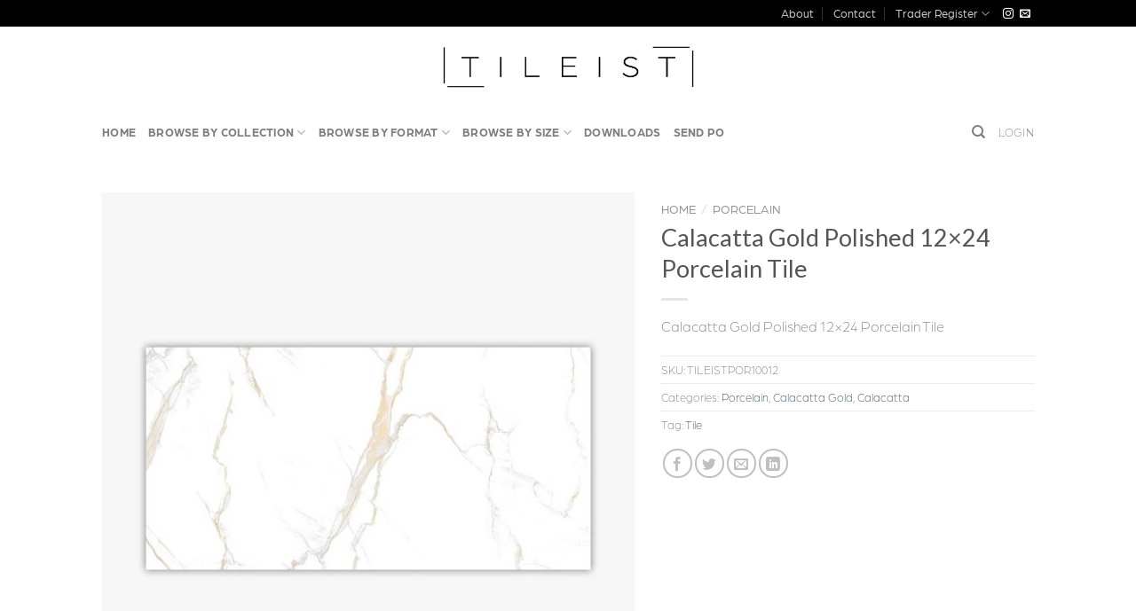

--- FILE ---
content_type: text/html; charset=UTF-8
request_url: https://tileist.com/product/calacatta-gold-polished-12x24-porcelain-tile/
body_size: 22338
content:
<!DOCTYPE html>
<!--[if IE 9 ]> <html lang="en" class="ie9 loading-site no-js"> <![endif]-->
<!--[if IE 8 ]> <html lang="en" class="ie8 loading-site no-js"> <![endif]-->
<!--[if (gte IE 9)|!(IE)]><!--><html lang="en" class="loading-site no-js"> <!--<![endif]-->
<head>
	<meta charset="UTF-8" />
	<link rel="profile" href="https://gmpg.org/xfn/11" />
	<link rel="pingback" href="https://tileist.com/xmlrpc.php" />

	<script>(function(html){html.className = html.className.replace(/\bno-js\b/,'js')})(document.documentElement);</script>
<title>Calacatta Gold Polished 12&#215;24 Porcelain Tile &#8211; Tileist.com</title>
<meta name="viewport" content="width=device-width, initial-scale=1, maximum-scale=1" /><link rel='dns-prefetch' href='//fonts.googleapis.com' />
<link rel='dns-prefetch' href='//s.w.org' />
<link rel="alternate" type="application/rss+xml" title="Tileist.com &raquo; Feed" href="https://tileist.com/feed/" />
<link rel="alternate" type="application/rss+xml" title="Tileist.com &raquo; Comments Feed" href="https://tileist.com/comments/feed/" />
<link rel="alternate" type="application/rss+xml" title="Tileist.com &raquo; Calacatta Gold Polished 12&#215;24 Porcelain Tile Comments Feed" href="https://tileist.com/product/calacatta-gold-polished-12x24-porcelain-tile/feed/" />
		<script type="text/javascript">
			window._wpemojiSettings = {"baseUrl":"https:\/\/s.w.org\/images\/core\/emoji\/13.0.1\/72x72\/","ext":".png","svgUrl":"https:\/\/s.w.org\/images\/core\/emoji\/13.0.1\/svg\/","svgExt":".svg","source":{"concatemoji":"https:\/\/tileist.com\/wp-includes\/js\/wp-emoji-release.min.js?ver=5.6.14"}};
			!function(e,a,t){var n,r,o,i=a.createElement("canvas"),p=i.getContext&&i.getContext("2d");function s(e,t){var a=String.fromCharCode;p.clearRect(0,0,i.width,i.height),p.fillText(a.apply(this,e),0,0);e=i.toDataURL();return p.clearRect(0,0,i.width,i.height),p.fillText(a.apply(this,t),0,0),e===i.toDataURL()}function c(e){var t=a.createElement("script");t.src=e,t.defer=t.type="text/javascript",a.getElementsByTagName("head")[0].appendChild(t)}for(o=Array("flag","emoji"),t.supports={everything:!0,everythingExceptFlag:!0},r=0;r<o.length;r++)t.supports[o[r]]=function(e){if(!p||!p.fillText)return!1;switch(p.textBaseline="top",p.font="600 32px Arial",e){case"flag":return s([127987,65039,8205,9895,65039],[127987,65039,8203,9895,65039])?!1:!s([55356,56826,55356,56819],[55356,56826,8203,55356,56819])&&!s([55356,57332,56128,56423,56128,56418,56128,56421,56128,56430,56128,56423,56128,56447],[55356,57332,8203,56128,56423,8203,56128,56418,8203,56128,56421,8203,56128,56430,8203,56128,56423,8203,56128,56447]);case"emoji":return!s([55357,56424,8205,55356,57212],[55357,56424,8203,55356,57212])}return!1}(o[r]),t.supports.everything=t.supports.everything&&t.supports[o[r]],"flag"!==o[r]&&(t.supports.everythingExceptFlag=t.supports.everythingExceptFlag&&t.supports[o[r]]);t.supports.everythingExceptFlag=t.supports.everythingExceptFlag&&!t.supports.flag,t.DOMReady=!1,t.readyCallback=function(){t.DOMReady=!0},t.supports.everything||(n=function(){t.readyCallback()},a.addEventListener?(a.addEventListener("DOMContentLoaded",n,!1),e.addEventListener("load",n,!1)):(e.attachEvent("onload",n),a.attachEvent("onreadystatechange",function(){"complete"===a.readyState&&t.readyCallback()})),(n=t.source||{}).concatemoji?c(n.concatemoji):n.wpemoji&&n.twemoji&&(c(n.twemoji),c(n.wpemoji)))}(window,document,window._wpemojiSettings);
		</script>
		<style type="text/css">
img.wp-smiley,
img.emoji {
	display: inline !important;
	border: none !important;
	box-shadow: none !important;
	height: 1em !important;
	width: 1em !important;
	margin: 0 .07em !important;
	vertical-align: -0.1em !important;
	background: none !important;
	padding: 0 !important;
}
</style>
	<link rel='stylesheet' id='wp-block-library-css'  href='https://tileist.com/wp-includes/css/dist/block-library/style.min.css?ver=5.6.14' type='text/css' media='all' />
<link rel='stylesheet' id='wc-block-vendors-style-css'  href='https://tileist.com/wp-content/plugins/woocommerce/packages/woocommerce-blocks/build/vendors-style.css?ver=4.0.0' type='text/css' media='all' />
<link rel='stylesheet' id='wc-block-style-css'  href='https://tileist.com/wp-content/plugins/woocommerce/packages/woocommerce-blocks/build/style.css?ver=4.0.0' type='text/css' media='all' />
<link rel='stylesheet' id='contact-form-7-css'  href='https://tileist.com/wp-content/plugins/contact-form-7/includes/css/styles.css?ver=5.4' type='text/css' media='all' />
<link rel='stylesheet' id='pop_up-css'  href='https://tileist.com/wp-content/plugins/hide-price-until-login/assets/css/pop_up.css?ver=5.6.14' type='text/css' media='all' />
<link rel='stylesheet' id='photoswipe-css'  href='https://tileist.com/wp-content/plugins/woocommerce/assets/css/photoswipe/photoswipe.min.css?ver=4.9.2' type='text/css' media='all' />
<link rel='stylesheet' id='photoswipe-default-skin-css'  href='https://tileist.com/wp-content/plugins/woocommerce/assets/css/photoswipe/default-skin/default-skin.min.css?ver=4.9.2' type='text/css' media='all' />
<style id='woocommerce-inline-inline-css' type='text/css'>
.woocommerce form .form-row .required { visibility: visible; }
</style>
<link rel='stylesheet' id='wpdesk_wc_shipping_notices_ups-css'  href='https://tileist.com/wp-content/plugins/flexible-shipping-ups/vendor_prefixed/wpdesk/wp-woocommerce-shipping/assets/css/notices.min.css?ver=14' type='text/css' media='all' />
<link rel='stylesheet' id='ywctm-frontend-css'  href='https://tileist.com/wp-content/plugins/yith-woocommerce-catalog-mode/assets/css/frontend.min.css?ver=2.0.10' type='text/css' media='all' />
<style id='ywctm-frontend-inline-css' type='text/css'>
form.cart button.single_add_to_cart_button, form.cart .quantity, .widget.woocommerce.widget_shopping_cart{display: none !important}
</style>
<link rel='stylesheet' id='flatsome-icons-css'  href='https://tileist.com/wp-content/themes/flatsome/assets/css/fl-icons.css?ver=3.12' type='text/css' media='all' />
<link rel='stylesheet' id='flatsome-ninjaforms-css'  href='https://tileist.com/wp-content/themes/flatsome/inc/integrations/ninjaforms/ninjaforms.css?ver=5.6.14' type='text/css' media='all' />
<link rel='stylesheet' id='flatsome-main-css'  href='https://tileist.com/wp-content/themes/flatsome/assets/css/flatsome.css?ver=3.12.2' type='text/css' media='all' />
<link rel='stylesheet' id='flatsome-shop-css'  href='https://tileist.com/wp-content/themes/flatsome/assets/css/flatsome-shop.css?ver=3.12.2' type='text/css' media='all' />
<link rel='stylesheet' id='flatsome-style-css'  href='https://tileist.com/wp-content/themes/flatsome-child/style.css?ver=3.0' type='text/css' media='all' />
<link rel='stylesheet' id='flatsome-googlefonts-css'  href='//fonts.googleapis.com/css?family=Lato%3Aregular%2Cregular%7COpen+Sans%3Aregular%2Cdefault%2C600%7CDancing+Script%3Aregular%2C400&#038;display=swap&#038;ver=3.9' type='text/css' media='all' />
<script type="text/javascript">(function(a,d){if(a._nsl===d){a._nsl=[];var c=function(){if(a.jQuery===d)setTimeout(c,33);else{for(var b=0;b<a._nsl.length;b++)a._nsl[b].call(a,a.jQuery);a._nsl={push:function(b){b.call(a,a.jQuery)}}}};c()}})(window);</script><script type='text/javascript' src='https://tileist.com/wp-includes/js/jquery/jquery.min.js?ver=3.5.1' id='jquery-core-js'></script>
<script type='text/javascript' src='https://tileist.com/wp-includes/js/jquery/jquery-migrate.min.js?ver=3.3.2' id='jquery-migrate-js'></script>
<link rel="https://api.w.org/" href="https://tileist.com/wp-json/" /><link rel="alternate" type="application/json" href="https://tileist.com/wp-json/wp/v2/product/2800" /><link rel="EditURI" type="application/rsd+xml" title="RSD" href="https://tileist.com/xmlrpc.php?rsd" />
<link rel="wlwmanifest" type="application/wlwmanifest+xml" href="https://tileist.com/wp-includes/wlwmanifest.xml" /> 
<meta name="generator" content="WordPress 5.6.14" />
<meta name="generator" content="WooCommerce 4.9.2" />
<link rel="canonical" href="https://tileist.com/product/calacatta-gold-polished-12x24-porcelain-tile/" />
<link rel='shortlink' href='https://tileist.com/?p=2800' />
<link rel="alternate" type="application/json+oembed" href="https://tileist.com/wp-json/oembed/1.0/embed?url=https%3A%2F%2Ftileist.com%2Fproduct%2Fcalacatta-gold-polished-12x24-porcelain-tile%2F" />
<link rel="alternate" type="text/xml+oembed" href="https://tileist.com/wp-json/oembed/1.0/embed?url=https%3A%2F%2Ftileist.com%2Fproduct%2Fcalacatta-gold-polished-12x24-porcelain-tile%2F&#038;format=xml" />
<style>.bg{opacity: 0; transition: opacity 1s; -webkit-transition: opacity 1s;} .bg-loaded{opacity: 1;}</style><!--[if IE]><link rel="stylesheet" type="text/css" href="https://tileist.com/wp-content/themes/flatsome/assets/css/ie-fallback.css"><script src="//cdnjs.cloudflare.com/ajax/libs/html5shiv/3.6.1/html5shiv.js"></script><script>var head = document.getElementsByTagName('head')[0],style = document.createElement('style');style.type = 'text/css';style.styleSheet.cssText = ':before,:after{content:none !important';head.appendChild(style);setTimeout(function(){head.removeChild(style);}, 0);</script><script src="https://tileist.com/wp-content/themes/flatsome/assets/libs/ie-flexibility.js"></script><![endif]--><link rel="stylesheet" href="https://use.typekit.net/hhh8usp.css">

<script>
var UID = {
	_current: 0,
	getNew: function(){
		this._current++;
		return this._current;
	}
};

HTMLElement.prototype.pseudoStyle = function(element,prop,value){
	var _this = this;
	var _sheetId = "pseudoStyles";
	var _head = document.head || document.getElementsByTagName('head')[0];
	var _sheet = document.getElementById(_sheetId) || document.createElement('style');
	_sheet.id = _sheetId;
	var className = "pseudoStyle" + UID.getNew();
	
	_this.className +=  " "+className; 
	
	_sheet.innerHTML += " ."+className+":"+element+"{"+prop+":"+value+"}";
	_head.appendChild(_sheet);
	return this;
};

function hideTags(){
var allTags = document.querySelectorAll(".tagged_as");
var prices = document.querySelectorAll(".product-page-price");
var product_prices = document.querySelectorAll(".price");
var product_small = document.querySelectorAll(".product-cat");

for (let i= 0; i < allTags.length; i++){
 if( allTags[i].innerHTML.indexOf("Moulding") != -1){
                    prices[i].pseudoStyle("after", "content", "'/piece'");
       }
  }
for (let i= 0; i < product_small.length; i++){
 if( product_small[i].innerHTML.indexOf("Moulding") != -1){
                    product_prices[i].pseudoStyle("after", "content", "'/piece'");
       }
 }
}
hideTags();



</script>	<noscript><style>.woocommerce-product-gallery{ opacity: 1 !important; }</style></noscript>
	<link rel="icon" href="https://tileist.com/wp-content/uploads/2021/02/cropped-favicon-32x32.png" sizes="32x32" />
<link rel="icon" href="https://tileist.com/wp-content/uploads/2021/02/cropped-favicon-192x192.png" sizes="192x192" />
<link rel="apple-touch-icon" href="https://tileist.com/wp-content/uploads/2021/02/cropped-favicon-180x180.png" />
<meta name="msapplication-TileImage" content="https://tileist.com/wp-content/uploads/2021/02/cropped-favicon-270x270.png" />
<style id="custom-css" type="text/css">:root {--primary-color: #000000;}.header-main{height: 91px}#logo img{max-height: 91px}#logo{width:295px;}#logo img{padding:5px 0;}.header-bottom{min-height: 43px}.header-top{min-height: 30px}.transparent .header-main{height: 30px}.transparent #logo img{max-height: 30px}.has-transparent + .page-title:first-of-type,.has-transparent + #main > .page-title,.has-transparent + #main > div > .page-title,.has-transparent + #main .page-header-wrapper:first-of-type .page-title{padding-top: 110px;}.header.show-on-scroll,.stuck .header-main{height:70px!important}.stuck #logo img{max-height: 70px!important}.search-form{ width: 100%;}.header-bg-color, .header-wrapper {background-color: rgba(255,255,255,0.9)}.header-bottom {background-color: rgba(255,255,255,0.13)}.header-main .nav > li > a{line-height: 16px }.stuck .header-main .nav > li > a{line-height: 50px }.header-bottom-nav > li > a{line-height: 36px }@media (max-width: 549px) {.header-main{height: 70px}#logo img{max-height: 70px}}.nav-dropdown{font-size:100%}/* Color */.accordion-title.active, .has-icon-bg .icon .icon-inner,.logo a, .primary.is-underline, .primary.is-link, .badge-outline .badge-inner, .nav-outline > li.active> a,.nav-outline >li.active > a, .cart-icon strong,[data-color='primary'], .is-outline.primary{color: #000000;}/* Color !important */[data-text-color="primary"]{color: #000000!important;}/* Background Color */[data-text-bg="primary"]{background-color: #000000;}/* Background */.scroll-to-bullets a,.featured-title, .label-new.menu-item > a:after, .nav-pagination > li > .current,.nav-pagination > li > span:hover,.nav-pagination > li > a:hover,.has-hover:hover .badge-outline .badge-inner,button[type="submit"], .button.wc-forward:not(.checkout):not(.checkout-button), .button.submit-button, .button.primary:not(.is-outline),.featured-table .title,.is-outline:hover, .has-icon:hover .icon-label,.nav-dropdown-bold .nav-column li > a:hover, .nav-dropdown.nav-dropdown-bold > li > a:hover, .nav-dropdown-bold.dark .nav-column li > a:hover, .nav-dropdown.nav-dropdown-bold.dark > li > a:hover, .is-outline:hover, .tagcloud a:hover,.grid-tools a, input[type='submit']:not(.is-form), .box-badge:hover .box-text, input.button.alt,.nav-box > li > a:hover,.nav-box > li.active > a,.nav-pills > li.active > a ,.current-dropdown .cart-icon strong, .cart-icon:hover strong, .nav-line-bottom > li > a:before, .nav-line-grow > li > a:before, .nav-line > li > a:before,.banner, .header-top, .slider-nav-circle .flickity-prev-next-button:hover svg, .slider-nav-circle .flickity-prev-next-button:hover .arrow, .primary.is-outline:hover, .button.primary:not(.is-outline), input[type='submit'].primary, input[type='submit'].primary, input[type='reset'].button, input[type='button'].primary, .badge-inner{background-color: #000000;}/* Border */.nav-vertical.nav-tabs > li.active > a,.scroll-to-bullets a.active,.nav-pagination > li > .current,.nav-pagination > li > span:hover,.nav-pagination > li > a:hover,.has-hover:hover .badge-outline .badge-inner,.accordion-title.active,.featured-table,.is-outline:hover, .tagcloud a:hover,blockquote, .has-border, .cart-icon strong:after,.cart-icon strong,.blockUI:before, .processing:before,.loading-spin, .slider-nav-circle .flickity-prev-next-button:hover svg, .slider-nav-circle .flickity-prev-next-button:hover .arrow, .primary.is-outline:hover{border-color: #000000}.nav-tabs > li.active > a{border-top-color: #000000}.widget_shopping_cart_content .blockUI.blockOverlay:before { border-left-color: #000000 }.woocommerce-checkout-review-order .blockUI.blockOverlay:before { border-left-color: #000000 }/* Fill */.slider .flickity-prev-next-button:hover svg,.slider .flickity-prev-next-button:hover .arrow{fill: #000000;}/* Background Color */[data-icon-label]:after, .secondary.is-underline:hover,.secondary.is-outline:hover,.icon-label,.button.secondary:not(.is-outline),.button.alt:not(.is-outline), .badge-inner.on-sale, .button.checkout, .single_add_to_cart_button, .current .breadcrumb-step{ background-color:#0091ce; }[data-text-bg="secondary"]{background-color: #0091ce;}/* Color */.secondary.is-underline,.secondary.is-link, .secondary.is-outline,.stars a.active, .star-rating:before, .woocommerce-page .star-rating:before,.star-rating span:before, .color-secondary{color: #0091ce}/* Color !important */[data-text-color="secondary"]{color: #0091ce!important;}/* Border */.secondary.is-outline:hover{border-color:#0091ce}body{font-family:"Open Sans", sans-serif}.nav > li > a {font-family:"Open Sans", sans-serif;}.mobile-sidebar-levels-2 .nav > li > ul > li > a {font-family:"Open Sans", sans-serif;}.nav > li > a {font-weight: 600;}.mobile-sidebar-levels-2 .nav > li > ul > li > a {font-weight: 600;}h1,h2,h3,h4,h5,h6,.heading-font, .off-canvas-center .nav-sidebar.nav-vertical > li > a{font-family: "Lato", sans-serif;}h1,h2,h3,h4,h5,h6,.heading-font,.banner h1,.banner h2{font-weight: 0;}.alt-font{font-family: "Dancing Script", sans-serif;}.alt-font{font-weight: 400!important;}.shop-page-title.featured-title .title-bg{ background-image: url(https://tileist.com/wp-content/uploads/2022/12/DV110002550.jpg)!important;}@media screen and (min-width: 550px){.products .box-vertical .box-image{min-width: 300px!important;width: 300px!important;}}.footer-1{background-color: #EFEFEF}.footer-2{background-color: #FFFFFF}.absolute-footer, html{background-color: #c4c4c4}/* Custom CSS */.price::after {content: " / sqft";}.product-price::after {content: " / sqft";}* {font-family: arboria, sans-serif;font-weight: 300;font-style: normal;}.nav > li > a {font-family: "Arboria", sans-serif;font-weight: 700;}.label-new.menu-item > a:after{content:"New";}.label-hot.menu-item > a:after{content:"Hot";}.label-sale.menu-item > a:after{content:"Sale";}.label-popular.menu-item > a:after{content:"Popular";}</style>	<!-- Google tag (gtag.js) -->
<script async src="https://www.googletagmanager.com/gtag/js?id=G-5WZFYK1F0R"></script>
<script>
  window.dataLayer = window.dataLayer || [];
  function gtag(){dataLayer.push(arguments);}
  gtag('js', new Date());

  gtag('config', 'G-5WZFYK1F0R');
</script>
	
</head>

<body data-rsssl=1 class="product-template-default single single-product postid-2800 theme-flatsome woocommerce woocommerce-page woocommerce-no-js lightbox nav-dropdown-has-arrow">


<a class="skip-link screen-reader-text" href="#main">Skip to content</a>

<div id="wrapper">

	
	<header id="header" class="header has-sticky sticky-jump">
		<div class="header-wrapper">
			<div id="top-bar" class="header-top hide-for-sticky nav-dark">
    <div class="flex-row container">
      <div class="flex-col hide-for-medium flex-left">
          <ul class="nav nav-left medium-nav-center nav-small  nav-divided">
                        </ul>
      </div>

      <div class="flex-col hide-for-medium flex-center">
          <ul class="nav nav-center nav-small  nav-divided">
                        </ul>
      </div>

      <div class="flex-col hide-for-medium flex-right">
         <ul class="nav top-bar-nav nav-right nav-small  nav-divided">
              <li id="menu-item-1538" class="menu-item menu-item-type-post_type menu-item-object-page menu-item-1538"><a href="https://tileist.com/about/" class="nav-top-link">About</a></li>
<li id="menu-item-1738" class="menu-item menu-item-type-custom menu-item-object-custom menu-item-1738"><a href="/contact/" class="nav-top-link">Contact</a></li>
<li id="menu-item-1858" class="menu-item menu-item-type-custom menu-item-object-custom menu-item-has-children menu-item-1858 has-dropdown"><a href="/traders/" class="nav-top-link">Trader Register<i class="icon-angle-down" ></i></a>
<ul class="sub-menu nav-dropdown nav-dropdown-bold">
	<li id="menu-item-1859" class="menu-item menu-item-type-custom menu-item-object-custom menu-item-1859"><a href="/my-account/">Trader Login</a></li>
</ul>
</li>
<li class="html header-social-icons ml-0">
	<div class="social-icons follow-icons" ><a href="https://www.instagram.com/tileist_/" target="_blank" rel="noopener noreferrer nofollow" data-label="Instagram" class="icon plain  instagram tooltip" title="Follow on Instagram"><i class="icon-instagram" ></i></a><a href="mailto:info@tileist.com" data-label="E-mail"  rel="nofollow" class="icon plain  email tooltip" title="Send us an email"><i class="icon-envelop" ></i></a></div></li>          </ul>
      </div>

            <div class="flex-col show-for-medium flex-grow">
          <ul class="nav nav-center nav-small mobile-nav  nav-divided">
              <li class="html custom html_topbar_left"><strong class="uppercase">%100 Satisfaction Guaranteed</strong></li>          </ul>
      </div>
      
    </div>
</div>
<div id="masthead" class="header-main show-logo-center">
      <div class="header-inner flex-row container logo-center medium-logo-center" role="navigation">

          <!-- Logo -->
          <div id="logo" class="flex-col logo">
            <!-- Header logo -->
<a href="https://tileist.com/" title="Tileist.com - Prime Stone and Tile Supplier" rel="home">
    <img width="295" height="91" src="https://tileist.com/wp-content/uploads/2020/11/Tileist.png" class="header_logo header-logo" alt="Tileist.com"/><img  width="295" height="91" src="https://tileist.com/wp-content/uploads/2020/11/Tileist.png" class="header-logo-dark" alt="Tileist.com"/></a>
          </div>

          <!-- Mobile Left Elements -->
          <div class="flex-col show-for-medium flex-left">
            <ul class="mobile-nav nav nav-left ">
              <li class="nav-icon has-icon">
  		<a href="#" data-open="#main-menu" data-pos="left" data-bg="main-menu-overlay" data-color="" class="is-small" aria-label="Menu" aria-controls="main-menu" aria-expanded="false">
		
		  <i class="icon-menu" ></i>
		  		</a>
	</li>            </ul>
          </div>

          <!-- Left Elements -->
          <div class="flex-col hide-for-medium flex-left
            ">
            <ul class="header-nav header-nav-main nav nav-left  nav-line-bottom nav-uppercase" >
                          </ul>
          </div>

          <!-- Right Elements -->
          <div class="flex-col hide-for-medium flex-right">
            <ul class="header-nav header-nav-main nav nav-right  nav-line-bottom nav-uppercase">
                          </ul>
          </div>

          <!-- Mobile Right Elements -->
          <div class="flex-col show-for-medium flex-right">
            <ul class="mobile-nav nav nav-right ">
                          </ul>
          </div>

      </div>
     
      </div><div id="wide-nav" class="header-bottom wide-nav hide-for-medium">
    <div class="flex-row container">

                        <div class="flex-col hide-for-medium flex-left">
                <ul class="nav header-nav header-bottom-nav nav-left  nav-line-bottom nav-uppercase">
                    <li id="menu-item-1557" class="menu-item menu-item-type-post_type menu-item-object-page menu-item-home menu-item-1557"><a href="https://tileist.com/" class="nav-top-link">Home</a></li>
<li id="menu-item-1555" class="menu-item menu-item-type-post_type menu-item-object-page menu-item-has-children current_page_parent menu-item-1555 has-dropdown"><a href="https://tileist.com/shop/" class="nav-top-link">Browse by Collection<i class="icon-angle-down" ></i></a>
<ul class="sub-menu nav-dropdown nav-dropdown-bold">
	<li id="menu-item-2225" class="menu-item menu-item-type-custom menu-item-object-custom menu-item-has-children menu-item-2225 nav-dropdown-col"><a href="#">Marble</a>
	<ul class="sub-menu nav-column nav-dropdown-bold">
		<li id="menu-item-1879" class="menu-item menu-item-type-custom menu-item-object-custom menu-item-1879"><a href="/product-category/bianco-dolomiti-polished/">Bianco Dolomiti Polished</a></li>
		<li id="menu-item-1834" class="menu-item menu-item-type-custom menu-item-object-custom menu-item-1834"><a href="/product-category/bianco-dolomiti-honed/">Bianco Dolomiti Honed</a></li>
		<li id="menu-item-1835" class="menu-item menu-item-type-custom menu-item-object-custom menu-item-1835"><a href="/product-category/nero-marquina-honed/">Nero Marquina Honed</a></li>
		<li id="menu-item-1836" class="menu-item menu-item-type-custom menu-item-object-custom menu-item-1836"><a href="/product-category/nero-marquina-polished/">Nero Marquina Polished</a></li>
		<li id="menu-item-1837" class="menu-item menu-item-type-custom menu-item-object-custom menu-item-1837"><a href="/product-category/calacatta-orient/">Calacatta Orient</a></li>
		<li id="menu-item-3132" class="menu-item menu-item-type-custom menu-item-object-custom menu-item-3132"><a href="/product-category/calacatta-oliva-polished/">Calacatta Oliva Polished</a></li>
		<li id="menu-item-3133" class="menu-item menu-item-type-custom menu-item-object-custom menu-item-3133"><a href="/product-category/calacatta-oliva-honed/">Calacatta Oliva Honed</a></li>
		<li id="menu-item-1838" class="menu-item menu-item-type-custom menu-item-object-custom menu-item-1838"><a href="/product-category/santorini-polished/">Santorini Polished</a></li>
		<li id="menu-item-1839" class="menu-item menu-item-type-custom menu-item-object-custom menu-item-1839"><a href="/product-category/marmara-ecuador/">Marmara Ecuador</a></li>
	</ul>
</li>
	<li id="menu-item-2226" class="menu-item menu-item-type-custom menu-item-object-custom menu-item-has-children menu-item-2226 nav-dropdown-col"><a href="#">Porcelain</a>
	<ul class="sub-menu nav-column nav-dropdown-bold">
		<li id="menu-item-2765" class="menu-item menu-item-type-custom menu-item-object-custom menu-item-2765"><a href="/product-category/andes/">Andes Series</a></li>
		<li id="menu-item-2766" class="menu-item menu-item-type-custom menu-item-object-custom menu-item-2766"><a href="/product-category/auma/">Auma Series</a></li>
		<li id="menu-item-2767" class="menu-item menu-item-type-custom menu-item-object-custom menu-item-2767"><a href="/product-category/calacatta/">Calacatta Series</a></li>
		<li id="menu-item-2768" class="menu-item menu-item-type-custom menu-item-object-custom menu-item-2768"><a href="/product-category/clay/">Clay Series</a></li>
		<li id="menu-item-2769" class="menu-item menu-item-type-custom menu-item-object-custom menu-item-2769"><a href="/product-category/core/">Core Series</a></li>
		<li id="menu-item-2770" class="menu-item menu-item-type-custom menu-item-object-custom menu-item-2770"><a href="/product-category/crossover/">Crossover Series</a></li>
		<li id="menu-item-2771" class="menu-item menu-item-type-custom menu-item-object-custom menu-item-2771"><a href="/product-category/earth/">Earth Series</a></li>
		<li id="menu-item-2772" class="menu-item menu-item-type-custom menu-item-object-custom menu-item-2772"><a href="/product-category/epiro/">Epiro Series</a></li>
		<li id="menu-item-2773" class="menu-item menu-item-type-custom menu-item-object-custom menu-item-2773"><a href="/product-category/full/">Full Series</a></li>
	</ul>
</li>
	<li id="menu-item-2786" class="menu-item menu-item-type-custom menu-item-object-custom menu-item-has-children menu-item-2786 nav-dropdown-col"><a href="#"> </a>
	<ul class="sub-menu nav-column nav-dropdown-bold">
		<li id="menu-item-2774" class="menu-item menu-item-type-custom menu-item-object-custom menu-item-2774"><a href="/product-category/grigio/">Grigio Series</a></li>
		<li id="menu-item-2775" class="menu-item menu-item-type-custom menu-item-object-custom menu-item-2775"><a href="/product-category/mira/">Mira Series</a></li>
		<li id="menu-item-2776" class="menu-item menu-item-type-custom menu-item-object-custom menu-item-2776"><a href="/product-category/nambia/">Nambia Series</a></li>
		<li id="menu-item-2777" class="menu-item menu-item-type-custom menu-item-object-custom menu-item-2777"><a href="/product-category/new/">New Series</a></li>
		<li id="menu-item-2778" class="menu-item menu-item-type-custom menu-item-object-custom menu-item-2778"><a href="/product-category/oak/">Oak Series</a></li>
		<li id="menu-item-2779" class="menu-item menu-item-type-custom menu-item-object-custom menu-item-2779"><a href="/product-category/onyx/">Onyx Series</a></li>
		<li id="menu-item-2780" class="menu-item menu-item-type-custom menu-item-object-custom menu-item-2780"><a href="/product-category/pietra/">Pietra Series</a></li>
		<li id="menu-item-2781" class="menu-item menu-item-type-custom menu-item-object-custom menu-item-2781"><a href="/product-category/pietrosa/">Pietrosa Series</a></li>
		<li id="menu-item-2782" class="menu-item menu-item-type-custom menu-item-object-custom menu-item-2782"><a href="/product-category/sahara/">Sahara Series</a></li>
	</ul>
</li>
	<li id="menu-item-2787" class="menu-item menu-item-type-custom menu-item-object-custom menu-item-has-children menu-item-2787 nav-dropdown-col"><a href="#"> </a>
	<ul class="sub-menu nav-column nav-dropdown-bold">
		<li id="menu-item-2783" class="menu-item menu-item-type-custom menu-item-object-custom menu-item-2783"><a href="/product-category/statuario/">Statuario Series</a></li>
		<li id="menu-item-2784" class="menu-item menu-item-type-custom menu-item-object-custom menu-item-2784"><a href="/product-category/stratos/">Stratos Series</a></li>
		<li id="menu-item-2785" class="menu-item menu-item-type-custom menu-item-object-custom menu-item-2785"><a href="/product-category/sudbury/">Sudbury Series</a></li>
	</ul>
</li>
</ul>
</li>
<li id="menu-item-1848" class="menu-item menu-item-type-custom menu-item-object-custom menu-item-has-children menu-item-1848 has-dropdown"><a href="#" class="nav-top-link">Browse By Format<i class="icon-angle-down" ></i></a>
<ul class="sub-menu nav-dropdown nav-dropdown-bold">
	<li id="menu-item-1849" class="menu-item menu-item-type-custom menu-item-object-custom menu-item-1849"><a href="/shop/?filter_format=basketweave">Basketweave</a></li>
	<li id="menu-item-1850" class="menu-item menu-item-type-custom menu-item-object-custom menu-item-1850"><a href="/shop/?filter_format=brick">Brick</a></li>
	<li id="menu-item-1851" class="menu-item menu-item-type-custom menu-item-object-custom menu-item-1851"><a href="/shop/?filter_format=chevron">Chevron</a></li>
	<li id="menu-item-1852" class="menu-item menu-item-type-custom menu-item-object-custom menu-item-1852"><a href="/shop/?filter_format=herringbone">Herringbone</a></li>
	<li id="menu-item-1853" class="menu-item menu-item-type-custom menu-item-object-custom menu-item-1853"><a href="/shop/?filter_format=hexagon">Hexagon</a></li>
	<li id="menu-item-1854" class="menu-item menu-item-type-custom menu-item-object-custom menu-item-1854"><a href="/shop/?filter_format=molding">Molding</a></li>
	<li id="menu-item-1855" class="menu-item menu-item-type-custom menu-item-object-custom menu-item-1855"><a href="/shop/?filter_format=mosaic">Mosaic</a></li>
	<li id="menu-item-1856" class="menu-item menu-item-type-custom menu-item-object-custom menu-item-1856"><a href="/shop/?filter_format=square">Square</a></li>
	<li id="menu-item-1857" class="menu-item menu-item-type-custom menu-item-object-custom menu-item-1857"><a href="/shop/?filter_format=tile">Tile</a></li>
</ul>
</li>
<li id="menu-item-1861" class="menu-item menu-item-type-custom menu-item-object-custom menu-item-has-children menu-item-1861 has-dropdown"><a href="#" class="nav-top-link">Browse by Size<i class="icon-angle-down" ></i></a>
<ul class="sub-menu nav-dropdown nav-dropdown-bold">
	<li id="menu-item-1862" class="menu-item menu-item-type-custom menu-item-object-custom menu-item-1862"><a href="/shop/?filter_size=1-inch">1&#8243;</a></li>
	<li id="menu-item-1863" class="menu-item menu-item-type-custom menu-item-object-custom menu-item-1863"><a href="/shop/?filter_size=12-x-12">12 x 12&#8243;</a></li>
	<li id="menu-item-1864" class="menu-item menu-item-type-custom menu-item-object-custom menu-item-1864"><a href="/shop/?filter_size=12-x-24">12 x 24&#8243;</a></li>
	<li id="menu-item-1865" class="menu-item menu-item-type-custom menu-item-object-custom menu-item-1865"><a href="/shop/?filter_size=12-inch">12&#8243;</a></li>
	<li id="menu-item-1866" class="menu-item menu-item-type-custom menu-item-object-custom menu-item-1866"><a href="/shop/?filter_size=18-x-18">18 x 18&#8243;</a></li>
	<li id="menu-item-1867" class="menu-item menu-item-type-custom menu-item-object-custom menu-item-1867"><a href="/shop/?filter_size=2-inch">2&#8243;</a></li>
	<li id="menu-item-1868" class="menu-item menu-item-type-custom menu-item-object-custom menu-item-1868"><a href="/shop/?filter_size=3-x-6">3 x 6&#8243;</a></li>
	<li id="menu-item-1869" class="menu-item menu-item-type-custom menu-item-object-custom menu-item-1869"><a href="/shop/?filter_size=3-x-9">3 x 9&#8243;</a></li>
	<li id="menu-item-1870" class="menu-item menu-item-type-custom menu-item-object-custom menu-item-1870"><a href="/shop/?filter_size=3-inch">3&#8243;</a></li>
	<li id="menu-item-1871" class="menu-item menu-item-type-custom menu-item-object-custom menu-item-1871"><a href="/shop/?filter_size=4-x-12">4 x 12&#8243;</a></li>
	<li id="menu-item-1872" class="menu-item menu-item-type-custom menu-item-object-custom menu-item-1872"><a href="/shop/?filter_size=5-8-inch">5 / 8&#8243;</a></li>
	<li id="menu-item-1873" class="menu-item menu-item-type-custom menu-item-object-custom menu-item-1873"><a href="/shop/?filter_size=6-x-12">6 x 12&#8243;</a></li>
</ul>
</li>
<li id="menu-item-1672" class="menu-item menu-item-type-post_type menu-item-object-page menu-item-1672"><a href="https://tileist.com/downloads/" class="nav-top-link">Downloads</a></li>
<li id="menu-item-1804" class="menu-item menu-item-type-post_type menu-item-object-page menu-item-1804"><a href="https://tileist.com/purchase-order/" class="nav-top-link">Send PO</a></li>
                </ul>
            </div>
            
            
                        <div class="flex-col hide-for-medium flex-right flex-grow">
              <ul class="nav header-nav header-bottom-nav nav-right  nav-line-bottom nav-uppercase">
                   <li class="header-search header-search-dropdown has-icon has-dropdown menu-item-has-children">
		<a href="#" aria-label="Search" class="is-small"><i class="icon-search" ></i></a>
		<ul class="nav-dropdown nav-dropdown-bold">
	 	<li class="header-search-form search-form html relative has-icon">
	<div class="header-search-form-wrapper">
		<div class="searchform-wrapper ux-search-box relative form-flat is-normal"><form role="search" method="get" class="searchform" action="https://tileist.com/">
	<div class="flex-row relative">
						<div class="flex-col flex-grow">
			<label class="screen-reader-text" for="woocommerce-product-search-field-0">Search for:</label>
			<input type="search" id="woocommerce-product-search-field-0" class="search-field mb-0" placeholder="Search..." value="" name="s" />
			<input type="hidden" name="post_type" value="product" />
					</div>
		<div class="flex-col">
			<button type="submit" value="Search" class="ux-search-submit submit-button secondary button icon mb-0">
				<i class="icon-search" ></i>			</button>
		</div>
	</div>
	<div class="live-search-results text-left z-top"></div>
</form>
</div>	</div>
</li>	</ul>
</li>
<li class="account-item has-icon
    "
>

<a href="https://tileist.com/my-account/"
    class="nav-top-link nav-top-not-logged-in is-small"
    data-open="#login-form-popup"  >
    <span>
    Login      </span>
  
</a>



</li>
              </ul>
            </div>
            
            
    </div>
</div>

<div class="header-bg-container fill"><div class="header-bg-image fill"></div><div class="header-bg-color fill"></div></div>		</div>
	</header>

	
	<main id="main" class="">

	<div class="shop-container">
		
			<div class="container">
	<div class="woocommerce-notices-wrapper"></div><div class="category-filtering container text-center product-filter-row show-for-medium">
  <a href="#product-sidebar"
    data-open="#product-sidebar"
    data-pos="left"
    class="filter-button uppercase plain">
      <i class="icon-equalizer"></i>
      <strong>Filter</strong>
  </a>
</div>
</div>
<div id="product-2800" class="product type-product post-2800 status-publish first instock product_cat-porcelain product_cat-calacatta-gold product_cat-calacatta product_tag-tile has-post-thumbnail taxable shipping-taxable product-type-simple">
	<div class="product-container">
  <div class="product-main">
    <div class="row content-row mb-0">

    	<div class="product-gallery large-7 col">
    	
<div class="product-images relative mb-half has-hover woocommerce-product-gallery woocommerce-product-gallery--with-images woocommerce-product-gallery--columns-4 images" data-columns="4">

  <div class="badge-container is-larger absolute left top z-1">
</div>
  <div class="image-tools absolute top show-on-hover right z-3">
      </div>

  <figure class="woocommerce-product-gallery__wrapper product-gallery-slider slider slider-nav-small mb-half has-image-zoom"
        data-flickity-options='{
                "cellAlign": "center",
                "wrapAround": true,
                "autoPlay": false,
                "prevNextButtons":true,
                "adaptiveHeight": true,
                "imagesLoaded": true,
                "lazyLoad": 1,
                "dragThreshold" : 15,
                "pageDots": false,
                "rightToLeft": false       }'>
    <div data-thumb="https://tileist.com/wp-content/uploads/2022/12/DV110002550-100x100.jpg" class="woocommerce-product-gallery__image slide first"><a href="https://tileist.com/wp-content/uploads/2022/12/DV110002550.jpg"><img width="600" height="600" src="https://tileist.com/wp-content/uploads/2022/12/DV110002550-600x600.jpg" class="wp-post-image skip-lazy" alt="" loading="lazy" title="DV110002550.jpg" data-caption="" data-src="https://tileist.com/wp-content/uploads/2022/12/DV110002550.jpg" data-large_image="https://tileist.com/wp-content/uploads/2022/12/DV110002550.jpg" data-large_image_width="1200" data-large_image_height="1200" srcset="https://tileist.com/wp-content/uploads/2022/12/DV110002550-600x600.jpg 600w, https://tileist.com/wp-content/uploads/2022/12/DV110002550-400x400.jpg 400w, https://tileist.com/wp-content/uploads/2022/12/DV110002550-800x800.jpg 800w, https://tileist.com/wp-content/uploads/2022/12/DV110002550-280x280.jpg 280w, https://tileist.com/wp-content/uploads/2022/12/DV110002550-768x768.jpg 768w, https://tileist.com/wp-content/uploads/2022/12/DV110002550-300x300.jpg 300w, https://tileist.com/wp-content/uploads/2022/12/DV110002550-100x100.jpg 100w, https://tileist.com/wp-content/uploads/2022/12/DV110002550.jpg 1200w" sizes="(max-width: 600px) 100vw, 600px" /></a></div>  </figure>

  <div class="image-tools absolute bottom left z-3">
        <a href="#product-zoom" class="zoom-button button is-outline circle icon tooltip hide-for-small" title="Zoom">
      <i class="icon-expand" ></i>    </a>
   </div>
</div>

    	</div>

    	<div class="product-info summary col-fit col entry-summary product-summary">

    		<nav class="woocommerce-breadcrumb breadcrumbs uppercase"><a href="https://tileist.com">Home</a> <span class="divider">&#47;</span> <a href="https://tileist.com/product-category/porcelain/">Porcelain</a></nav><h1 class="product-title product_title entry-title">
	Calacatta Gold Polished 12&#215;24 Porcelain Tile</h1>

	<div class="is-divider small"></div>
<ul class="next-prev-thumbs is-small show-for-medium">         <li class="prod-dropdown has-dropdown">
               <a href="https://tileist.com/product/clay-ivory-textured-24x48-porcelain-tile/"  rel="next" class="button icon is-outline circle">
                  <i class="icon-angle-left" ></i>              </a>
              <div class="nav-dropdown">
                <a title="Clay Ivory Textured 24&#215;48 Porcelain Tile" href="https://tileist.com/product/clay-ivory-textured-24x48-porcelain-tile/">
                <img width="100" height="100" src="https://tileist.com/wp-content/uploads/2022/12/DV300027174-100x100.jpg" class="attachment-woocommerce_gallery_thumbnail size-woocommerce_gallery_thumbnail wp-post-image" alt="" loading="lazy" srcset="https://tileist.com/wp-content/uploads/2022/12/DV300027174-100x100.jpg 100w, https://tileist.com/wp-content/uploads/2022/12/DV300027174-400x400.jpg 400w, https://tileist.com/wp-content/uploads/2022/12/DV300027174-800x800.jpg 800w, https://tileist.com/wp-content/uploads/2022/12/DV300027174-280x280.jpg 280w, https://tileist.com/wp-content/uploads/2022/12/DV300027174-768x768.jpg 768w, https://tileist.com/wp-content/uploads/2022/12/DV300027174-300x300.jpg 300w, https://tileist.com/wp-content/uploads/2022/12/DV300027174-600x600.jpg 600w, https://tileist.com/wp-content/uploads/2022/12/DV300027174.jpg 1200w" sizes="(max-width: 100px) 100vw, 100px" /></a>
              </div>
          </li>
      </ul><div class="product-short-description">
	<p>Calacatta Gold Polished 12&#215;24 Porcelain Tile</p>
</div>
 <div class="product_meta">

	
	
		<span class="sku_wrapper">SKU: <span class="sku">TILEISTPOR10012</span></span>

	
	<span class="posted_in">Categories: <a href="https://tileist.com/product-category/porcelain/" rel="tag">Porcelain</a>, <a href="https://tileist.com/product-category/calacatta-gold/" rel="tag">Calacatta Gold</a>, <a href="https://tileist.com/product-category/calacatta/" rel="tag">Calacatta</a></span>
	<span class="tagged_as">Tag: <a href="https://tileist.com/product-tag/tile/" rel="tag">Tile</a></span>
	
</div>
<div class="social-icons share-icons share-row relative" ><a href="whatsapp://send?text=Calacatta%20Gold%20Polished%2012%26%23215%3B24%20Porcelain%20Tile - https://tileist.com/product/calacatta-gold-polished-12x24-porcelain-tile/" data-action="share/whatsapp/share" class="icon button circle is-outline tooltip whatsapp show-for-medium" title="Share on WhatsApp"><i class="icon-whatsapp"></i></a><a href="//www.facebook.com/sharer.php?u=https://tileist.com/product/calacatta-gold-polished-12x24-porcelain-tile/" data-label="Facebook" onclick="window.open(this.href,this.title,'width=500,height=500,top=300px,left=300px');  return false;" rel="noopener noreferrer nofollow" target="_blank" class="icon button circle is-outline tooltip facebook" title="Share on Facebook"><i class="icon-facebook" ></i></a><a href="//twitter.com/share?url=https://tileist.com/product/calacatta-gold-polished-12x24-porcelain-tile/" onclick="window.open(this.href,this.title,'width=500,height=500,top=300px,left=300px');  return false;" rel="noopener noreferrer nofollow" target="_blank" class="icon button circle is-outline tooltip twitter" title="Share on Twitter"><i class="icon-twitter" ></i></a><a href="mailto:enteryour@addresshere.com?subject=Calacatta%20Gold%20Polished%2012%26%23215%3B24%20Porcelain%20Tile&amp;body=Check%20this%20out:%20https://tileist.com/product/calacatta-gold-polished-12x24-porcelain-tile/" rel="nofollow" class="icon button circle is-outline tooltip email" title="Email to a Friend"><i class="icon-envelop" ></i></a><a href="//www.linkedin.com/shareArticle?mini=true&url=https://tileist.com/product/calacatta-gold-polished-12x24-porcelain-tile/&title=Calacatta%20Gold%20Polished%2012%26%23215%3B24%20Porcelain%20Tile" onclick="window.open(this.href,this.title,'width=500,height=500,top=300px,left=300px');  return false;"  rel="noopener noreferrer nofollow" target="_blank" class="icon button circle is-outline tooltip linkedin" title="Share on LinkedIn"><i class="icon-linkedin" ></i></a></div>
    	</div>

    	<div id="product-sidebar" class="mfp-hide">
    		<div class="sidebar-inner">
    			<div class="hide-for-off-canvas" style="width:100%"><ul class="next-prev-thumbs is-small nav-right text-right">         <li class="prod-dropdown has-dropdown">
               <a href="https://tileist.com/product/clay-ivory-textured-24x48-porcelain-tile/"  rel="next" class="button icon is-outline circle">
                  <i class="icon-angle-left" ></i>              </a>
              <div class="nav-dropdown">
                <a title="Clay Ivory Textured 24&#215;48 Porcelain Tile" href="https://tileist.com/product/clay-ivory-textured-24x48-porcelain-tile/">
                <img width="100" height="100" src="https://tileist.com/wp-content/uploads/2022/12/DV300027174-100x100.jpg" class="attachment-woocommerce_gallery_thumbnail size-woocommerce_gallery_thumbnail wp-post-image" alt="" loading="lazy" srcset="https://tileist.com/wp-content/uploads/2022/12/DV300027174-100x100.jpg 100w, https://tileist.com/wp-content/uploads/2022/12/DV300027174-400x400.jpg 400w, https://tileist.com/wp-content/uploads/2022/12/DV300027174-800x800.jpg 800w, https://tileist.com/wp-content/uploads/2022/12/DV300027174-280x280.jpg 280w, https://tileist.com/wp-content/uploads/2022/12/DV300027174-768x768.jpg 768w, https://tileist.com/wp-content/uploads/2022/12/DV300027174-300x300.jpg 300w, https://tileist.com/wp-content/uploads/2022/12/DV300027174-600x600.jpg 600w, https://tileist.com/wp-content/uploads/2022/12/DV300027174.jpg 1200w" sizes="(max-width: 100px) 100vw, 100px" /></a>
              </div>
          </li>
      </ul></div><aside id="woocommerce_product_search-2" class="widget woocommerce widget_product_search"><form role="search" method="get" class="searchform" action="https://tileist.com/">
	<div class="flex-row relative">
						<div class="flex-col flex-grow">
			<label class="screen-reader-text" for="woocommerce-product-search-field-1">Search for:</label>
			<input type="search" id="woocommerce-product-search-field-1" class="search-field mb-0" placeholder="Search..." value="" name="s" />
			<input type="hidden" name="post_type" value="product" />
					</div>
		<div class="flex-col">
			<button type="submit" value="Search" class="ux-search-submit submit-button secondary button icon mb-0">
				<i class="icon-search" ></i>			</button>
		</div>
	</div>
	<div class="live-search-results text-left z-top"></div>
</form>
</aside>    		</div>
    	</div>

    </div>
  </div>

  <div class="product-footer">
  	<div class="container">
    		
	<div class="woocommerce-tabs wc-tabs-wrapper container tabbed-content">
		<ul class="tabs wc-tabs product-tabs small-nav-collapse nav nav-uppercase nav-line nav-left" role="tablist">
							<li class="description_tab active" id="tab-title-description" role="tab" aria-controls="tab-description">
					<a href="#tab-description">
						Description					</a>
				</li>
											<li class="additional_information_tab " id="tab-title-additional_information" role="tab" aria-controls="tab-additional_information">
					<a href="#tab-additional_information">
						Additional information					</a>
				</li>
											<li class="reviews_tab " id="tab-title-reviews" role="tab" aria-controls="tab-reviews">
					<a href="#tab-reviews">
						Reviews (0)					</a>
				</li>
									</ul>
		<div class="tab-panels">
							<div class="woocommerce-Tabs-panel woocommerce-Tabs-panel--description panel entry-content active" id="tab-description" role="tabpanel" aria-labelledby="tab-title-description">
										

<p>Calacatta Gold Polished 12&#215;24 Porcelain Tile</p>
				</div>
											<div class="woocommerce-Tabs-panel woocommerce-Tabs-panel--additional_information panel entry-content " id="tab-additional_information" role="tabpanel" aria-labelledby="tab-title-additional_information">
										

<table class="woocommerce-product-attributes shop_attributes">
			<tr class="woocommerce-product-attributes-item woocommerce-product-attributes-item--dimensions">
			<th class="woocommerce-product-attributes-item__label">Dimensions</th>
			<td class="woocommerce-product-attributes-item__value">12 &times; 24 &times; 0.375 in</td>
		</tr>
			<tr class="woocommerce-product-attributes-item woocommerce-product-attributes-item--attribute_pa_format">
			<th class="woocommerce-product-attributes-item__label">Format</th>
			<td class="woocommerce-product-attributes-item__value"><p><a href="https://tileist.com/format/tile/" rel="tag">Tile</a></p>
</td>
		</tr>
			<tr class="woocommerce-product-attributes-item woocommerce-product-attributes-item--attribute_pa_size">
			<th class="woocommerce-product-attributes-item__label">Size</th>
			<td class="woocommerce-product-attributes-item__value"><p><a href="https://tileist.com/size/12x24/" rel="tag">12&#215;24</a></p>
</td>
		</tr>
			<tr class="woocommerce-product-attributes-item woocommerce-product-attributes-item--attribute_pa_finish">
			<th class="woocommerce-product-attributes-item__label">Finish</th>
			<td class="woocommerce-product-attributes-item__value"><p><a href="https://tileist.com/finish/polished/" rel="tag">Polished</a></p>
</td>
		</tr>
			<tr class="woocommerce-product-attributes-item woocommerce-product-attributes-item--attribute_pa_edge">
			<th class="woocommerce-product-attributes-item__label">Edge</th>
			<td class="woocommerce-product-attributes-item__value"><p><a href="https://tileist.com/edge/straight-cut/" rel="tag">Straight Cut</a></p>
</td>
		</tr>
	</table>
				</div>
											<div class="woocommerce-Tabs-panel woocommerce-Tabs-panel--reviews panel entry-content " id="tab-reviews" role="tabpanel" aria-labelledby="tab-title-reviews">
										<div id="reviews" class="woocommerce-Reviews row">
	<div id="comments" class="col large-12">
		<h3 class="woocommerce-Reviews-title normal">
			Reviews		</h3>

					<p class="woocommerce-noreviews">There are no reviews yet.</p>
			</div>

			<div id="review_form_wrapper" class="large-12 col">
			<div id="review_form" class="col-inner">
				<div class="review-form-inner has-border">
					<div id="respond" class="comment-respond">
		<h3 id="reply-title" class="comment-reply-title">Be the first to review &ldquo;Calacatta Gold Polished 12&#215;24 Porcelain Tile&rdquo; <small><a rel="nofollow" id="cancel-comment-reply-link" href="/product/calacatta-gold-polished-12x24-porcelain-tile/#respond" style="display:none;">Cancel reply</a></small></h3><form action="https://tileist.com/wp-comments-post.php" method="post" id="commentform" class="comment-form" novalidate><div class="comment-form-rating"><label for="rating">Your rating&nbsp;<span class="required">*</span></label><select name="rating" id="rating" required>
						<option value="">Rate&hellip;</option>
						<option value="5">Perfect</option>
						<option value="4">Good</option>
						<option value="3">Average</option>
						<option value="2">Not that bad</option>
						<option value="1">Very poor</option>
					</select></div><p class="comment-form-comment"><label for="comment">Your review&nbsp;<span class="required">*</span></label><textarea id="comment" name="comment" cols="45" rows="8" required></textarea></p><p class="comment-form-author"><label for="author">Name&nbsp;<span class="required">*</span></label><input id="author" name="author" type="text" value="" size="30" required /></p>
<p class="comment-form-email"><label for="email">Email&nbsp;<span class="required">*</span></label><input id="email" name="email" type="email" value="" size="30" required /></p>
<p class="comment-form-cookies-consent"><input id="wp-comment-cookies-consent" name="wp-comment-cookies-consent" type="checkbox" value="yes" /> <label for="wp-comment-cookies-consent">Save my name, email, and website in this browser for the next time I comment.</label></p>
<p class="form-submit"><input name="submit" type="submit" id="submit" class="submit" value="Submit" /> <input type='hidden' name='comment_post_ID' value='2800' id='comment_post_ID' />
<input type='hidden' name='comment_parent' id='comment_parent' value='0' />
</p></form>	</div><!-- #respond -->
					</div>
			</div>
		</div>

	
</div>
				</div>
							
					</div>
	</div>


	<div class="related related-products-wrapper product-section">

					<h3 class="product-section-title container-width product-section-title-related pt-half pb-half uppercase">
				Related products			</h3>
		

	
  
    <div class="row large-columns-4 medium-columns-3 small-columns-2 row-small slider row-slider slider-nav-reveal slider-nav-push"  data-flickity-options='{"imagesLoaded": true, "groupCells": "100%", "dragThreshold" : 5, "cellAlign": "left","wrapAround": true,"prevNextButtons": true,"percentPosition": true,"pageDots": false, "rightToLeft": false, "autoPlay" : false}'>

  
		
					
<div class="product-small col has-hover product type-product post-1725 status-publish instock product_cat-bianco-dolomiti-honed product_cat-honed product_cat-microbeveled product_tag-tile has-post-thumbnail taxable shipping-taxable purchasable product-type-simple">
	<div class="col-inner">
	
<div class="badge-container absolute left top z-1">
</div>
	<div class="product-small box ">
		<div class="box-image">
			<div class="image-fade_in_back">
				<a href="https://tileist.com/product/bianco-dolomiti-honed-select-12-x-24-x-3-8/">
					<img width="300" height="300" src="https://tileist.com/wp-content/uploads/2020/10/biancodolomiti12x24-PM-2-300x300.png" class="attachment-woocommerce_thumbnail size-woocommerce_thumbnail" alt="" loading="lazy" srcset="https://tileist.com/wp-content/uploads/2020/10/biancodolomiti12x24-PM-2-300x300.png 300w, https://tileist.com/wp-content/uploads/2020/10/biancodolomiti12x24-PM-2-280x280.png 280w, https://tileist.com/wp-content/uploads/2020/10/biancodolomiti12x24-PM-2-100x100.png 100w" sizes="(max-width: 300px) 100vw, 300px" /><img width="300" height="300" src="https://tileist.com/wp-content/uploads/2020/10/biancodolomiti12x24-PM-300x300.png" class="show-on-hover absolute fill hide-for-small back-image" alt="" loading="lazy" srcset="https://tileist.com/wp-content/uploads/2020/10/biancodolomiti12x24-PM-300x300.png 300w, https://tileist.com/wp-content/uploads/2020/10/biancodolomiti12x24-PM-280x280.png 280w, https://tileist.com/wp-content/uploads/2020/10/biancodolomiti12x24-PM-100x100.png 100w" sizes="(max-width: 300px) 100vw, 300px" />				</a>
			</div>
			<div class="image-tools is-small top right show-on-hover">
							</div>
			<div class="image-tools is-small hide-for-small bottom left show-on-hover">
							</div>
			<div class="image-tools grid-tools text-center hide-for-small bottom hover-slide-in show-on-hover">
				  <a class="quick-view" data-prod="1725" href="#quick-view">Quick View</a>			</div>
					</div>

		<div class="box-text box-text-products">
			<div class="title-wrapper">		<p class="category uppercase is-smaller no-text-overflow product-cat op-7">
			Bianco Dolomiti Honed		</p>
	<p class="name product-title woocommerce-loop-product__title"><a href="https://tileist.com/product/bianco-dolomiti-honed-select-12-x-24-x-3-8/">Bianco Dolomiti Honed Select 12 x 24 x 3/8</a></p></div><div class="price-wrapper"></div>		</div>
	</div>
		</div>
</div>

		
					
<div class="product-small col has-hover product type-product post-1313 status-publish instock product_cat-calacatta-orient product_cat-polished product_cat-microbeveled product_tag-tile product_tag-subway product_tag-3x6 product_tag-calacatta-orient has-post-thumbnail taxable shipping-taxable purchasable product-type-simple">
	<div class="col-inner">
	
<div class="badge-container absolute left top z-1">
</div>
	<div class="product-small box ">
		<div class="box-image">
			<div class="image-fade_in_back">
				<a href="https://tileist.com/product/calacatta-orient-polished-3-x-6-x-3-8/">
					<img width="300" height="300" src="https://tileist.com/wp-content/uploads/2020/09/calacatta-orient-3x6-1-300x300.jpg" class="attachment-woocommerce_thumbnail size-woocommerce_thumbnail" alt="calacatta orient 3x6 subway tile asian statuary arabescato marble" loading="lazy" srcset="https://tileist.com/wp-content/uploads/2020/09/calacatta-orient-3x6-1.jpg 300w, https://tileist.com/wp-content/uploads/2020/09/calacatta-orient-3x6-1-280x280.jpg 280w, https://tileist.com/wp-content/uploads/2020/09/calacatta-orient-3x6-1-100x100.jpg 100w" sizes="(max-width: 300px) 100vw, 300px" /><img width="300" height="300" src="https://tileist.com/wp-content/uploads/2020/09/calacatta5-300x300.jpg" class="show-on-hover absolute fill hide-for-small back-image" alt="calacatta orient 3x6 subway tile asian statuary marble" loading="lazy" srcset="https://tileist.com/wp-content/uploads/2020/09/calacatta5-300x300.jpg 300w, https://tileist.com/wp-content/uploads/2020/09/calacatta5-100x100.jpg 100w, https://tileist.com/wp-content/uploads/2020/09/calacatta5-600x600.jpg 600w, https://tileist.com/wp-content/uploads/2020/09/calacatta5-150x150.jpg 150w, https://tileist.com/wp-content/uploads/2020/09/calacatta5-768x768.jpg 768w, https://tileist.com/wp-content/uploads/2020/09/calacatta5.jpg 1000w" sizes="(max-width: 300px) 100vw, 300px" />				</a>
			</div>
			<div class="image-tools is-small top right show-on-hover">
							</div>
			<div class="image-tools is-small hide-for-small bottom left show-on-hover">
							</div>
			<div class="image-tools grid-tools text-center hide-for-small bottom hover-slide-in show-on-hover">
				  <a class="quick-view" data-prod="1313" href="#quick-view">Quick View</a>			</div>
					</div>

		<div class="box-text box-text-products">
			<div class="title-wrapper">		<p class="category uppercase is-smaller no-text-overflow product-cat op-7">
			Calacatta Orient		</p>
	<p class="name product-title woocommerce-loop-product__title"><a href="https://tileist.com/product/calacatta-orient-polished-3-x-6-x-3-8/">Calacatta Orient  Polished 3 x 6 x 3/8&#8243;</a></p></div><div class="price-wrapper"></div>		</div>
	</div>
		</div>
</div>

		
					
<div class="product-small col has-hover product type-product post-1283 status-publish last instock product_cat-bianco-dolomiti-polished product_cat-polished product_tag-tile has-post-thumbnail taxable shipping-taxable purchasable product-type-simple">
	<div class="col-inner">
	
<div class="badge-container absolute left top z-1">
</div>
	<div class="product-small box ">
		<div class="box-image">
			<div class="image-fade_in_back">
				<a href="https://tileist.com/product/bianco-dolomiti-polished-3-x-6-x-3-8/">
					<img width="300" height="282" src="https://tileist.com/wp-content/uploads/2020/09/dolomitipol3x6-1-300x282.png" class="attachment-woocommerce_thumbnail size-woocommerce_thumbnail" alt="" loading="lazy" /><img width="300" height="300" src="https://tileist.com/wp-content/uploads/2020/10/dolomiti3x6-300x300.jpg" class="show-on-hover absolute fill hide-for-small back-image" alt="subway tile dolomiti" loading="lazy" srcset="https://tileist.com/wp-content/uploads/2020/10/dolomiti3x6-300x300.jpg 300w, https://tileist.com/wp-content/uploads/2020/10/dolomiti3x6-280x280.jpg 280w, https://tileist.com/wp-content/uploads/2020/10/dolomiti3x6-100x100.jpg 100w" sizes="(max-width: 300px) 100vw, 300px" />				</a>
			</div>
			<div class="image-tools is-small top right show-on-hover">
							</div>
			<div class="image-tools is-small hide-for-small bottom left show-on-hover">
							</div>
			<div class="image-tools grid-tools text-center hide-for-small bottom hover-slide-in show-on-hover">
				  <a class="quick-view" data-prod="1283" href="#quick-view">Quick View</a>			</div>
					</div>

		<div class="box-text box-text-products">
			<div class="title-wrapper">		<p class="category uppercase is-smaller no-text-overflow product-cat op-7">
			Bianco Dolomiti Polished		</p>
	<p class="name product-title woocommerce-loop-product__title"><a href="https://tileist.com/product/bianco-dolomiti-polished-3-x-6-x-3-8/">Bianco Dolomiti Polished 3 x 6 x 3/8&#8243;</a></p></div><div class="price-wrapper"></div>		</div>
	</div>
		</div>
</div>

		
					
<div class="product-small col has-hover product type-product post-2807 status-publish first instock product_cat-porcelain product_cat-calacatta-bronze product_cat-calacatta product_tag-tile has-post-thumbnail taxable shipping-taxable product-type-simple">
	<div class="col-inner">
	
<div class="badge-container absolute left top z-1">
</div>
	<div class="product-small box ">
		<div class="box-image">
			<div class="image-fade_in_back">
				<a href="https://tileist.com/product/calacatta-bronze-matte-12x24-porcelain-tile/">
					<img width="300" height="300" src="https://tileist.com/wp-content/uploads/2022/12/DV110014808-300x300.jpg" class="attachment-woocommerce_thumbnail size-woocommerce_thumbnail" alt="" loading="lazy" srcset="https://tileist.com/wp-content/uploads/2022/12/DV110014808-300x300.jpg 300w, https://tileist.com/wp-content/uploads/2022/12/DV110014808-400x400.jpg 400w, https://tileist.com/wp-content/uploads/2022/12/DV110014808-800x800.jpg 800w, https://tileist.com/wp-content/uploads/2022/12/DV110014808-280x280.jpg 280w, https://tileist.com/wp-content/uploads/2022/12/DV110014808-768x768.jpg 768w, https://tileist.com/wp-content/uploads/2022/12/DV110014808-600x600.jpg 600w, https://tileist.com/wp-content/uploads/2022/12/DV110014808-100x100.jpg 100w, https://tileist.com/wp-content/uploads/2022/12/DV110014808.jpg 1200w" sizes="(max-width: 300px) 100vw, 300px" />				</a>
			</div>
			<div class="image-tools is-small top right show-on-hover">
							</div>
			<div class="image-tools is-small hide-for-small bottom left show-on-hover">
							</div>
			<div class="image-tools grid-tools text-center hide-for-small bottom hover-slide-in show-on-hover">
				  <a class="quick-view" data-prod="2807" href="#quick-view">Quick View</a>			</div>
					</div>

		<div class="box-text box-text-products">
			<div class="title-wrapper">		<p class="category uppercase is-smaller no-text-overflow product-cat op-7">
			Porcelain		</p>
	<p class="name product-title woocommerce-loop-product__title"><a href="https://tileist.com/product/calacatta-bronze-matte-12x24-porcelain-tile/">Calacatta Bronze Matte 12&#215;24 Porcelain Tile</a></p></div><div class="price-wrapper"></div>		</div>
	</div>
		</div>
</div>

		
					
<div class="product-small col has-hover product type-product post-2793 status-publish instock product_cat-porcelain product_cat-calacatta-white product_cat-calacatta product_tag-tile has-post-thumbnail taxable shipping-taxable product-type-simple">
	<div class="col-inner">
	
<div class="badge-container absolute left top z-1">
</div>
	<div class="product-small box ">
		<div class="box-image">
			<div class="image-fade_in_back">
				<a href="https://tileist.com/product/calacatta-white-polished-24x48-porcelain-tile/">
					<img width="300" height="300" src="https://tileist.com/wp-content/uploads/2022/12/DV300002559-300x300.jpg" class="attachment-woocommerce_thumbnail size-woocommerce_thumbnail" alt="" loading="lazy" srcset="https://tileist.com/wp-content/uploads/2022/12/DV300002559-300x300.jpg 300w, https://tileist.com/wp-content/uploads/2022/12/DV300002559-400x400.jpg 400w, https://tileist.com/wp-content/uploads/2022/12/DV300002559-800x800.jpg 800w, https://tileist.com/wp-content/uploads/2022/12/DV300002559-280x280.jpg 280w, https://tileist.com/wp-content/uploads/2022/12/DV300002559-768x768.jpg 768w, https://tileist.com/wp-content/uploads/2022/12/DV300002559-600x600.jpg 600w, https://tileist.com/wp-content/uploads/2022/12/DV300002559-100x100.jpg 100w, https://tileist.com/wp-content/uploads/2022/12/DV300002559.jpg 1200w" sizes="(max-width: 300px) 100vw, 300px" />				</a>
			</div>
			<div class="image-tools is-small top right show-on-hover">
							</div>
			<div class="image-tools is-small hide-for-small bottom left show-on-hover">
							</div>
			<div class="image-tools grid-tools text-center hide-for-small bottom hover-slide-in show-on-hover">
				  <a class="quick-view" data-prod="2793" href="#quick-view">Quick View</a>			</div>
					</div>

		<div class="box-text box-text-products">
			<div class="title-wrapper">		<p class="category uppercase is-smaller no-text-overflow product-cat op-7">
			Porcelain		</p>
	<p class="name product-title woocommerce-loop-product__title"><a href="https://tileist.com/product/calacatta-white-polished-24x48-porcelain-tile/">Calacatta White Polished 24&#215;48 Porcelain Tile</a></p></div><div class="price-wrapper"></div>		</div>
	</div>
		</div>
</div>

		
					
<div class="product-small col has-hover product type-product post-1218 status-publish instock product_cat-bianco-dolomiti-polished product_cat-polished product_cat-microbeveled product_tag-tile has-post-thumbnail taxable shipping-taxable purchasable product-type-simple">
	<div class="col-inner">
	
<div class="badge-container absolute left top z-1">
</div>
	<div class="product-small box ">
		<div class="box-image">
			<div class="image-fade_in_back">
				<a href="https://tileist.com/product/bianco-dolomiti-polished-12x24x3-8/">
					<img width="300" height="300" src="https://tileist.com/wp-content/uploads/2020/09/biancodolomiti12x24-PM-300x300.png" class="attachment-woocommerce_thumbnail size-woocommerce_thumbnail" alt="dolomiti tile 12x24 marble" loading="lazy" srcset="https://tileist.com/wp-content/uploads/2020/09/biancodolomiti12x24-PM-300x300.png 300w, https://tileist.com/wp-content/uploads/2020/09/biancodolomiti12x24-PM-280x280.png 280w, https://tileist.com/wp-content/uploads/2020/09/biancodolomiti12x24-PM-100x100.png 100w" sizes="(max-width: 300px) 100vw, 300px" /><img width="300" height="300" src="https://tileist.com/wp-content/uploads/2020/10/biancodolomitipol12242-300x300.jpg" class="show-on-hover absolute fill hide-for-small back-image" alt="Bianco Dolomiti polished" loading="lazy" srcset="https://tileist.com/wp-content/uploads/2020/10/biancodolomitipol12242-300x300.jpg 300w, https://tileist.com/wp-content/uploads/2020/10/biancodolomitipol12242-280x280.jpg 280w, https://tileist.com/wp-content/uploads/2020/10/biancodolomitipol12242-100x100.jpg 100w" sizes="(max-width: 300px) 100vw, 300px" />				</a>
			</div>
			<div class="image-tools is-small top right show-on-hover">
							</div>
			<div class="image-tools is-small hide-for-small bottom left show-on-hover">
							</div>
			<div class="image-tools grid-tools text-center hide-for-small bottom hover-slide-in show-on-hover">
				  <a class="quick-view" data-prod="1218" href="#quick-view">Quick View</a>			</div>
					</div>

		<div class="box-text box-text-products">
			<div class="title-wrapper">		<p class="category uppercase is-smaller no-text-overflow product-cat op-7">
			Bianco Dolomiti Polished		</p>
	<p class="name product-title woocommerce-loop-product__title"><a href="https://tileist.com/product/bianco-dolomiti-polished-12x24x3-8/">Bianco Dolomiti Polished  12 x 24 x 3/8</a></p></div><div class="price-wrapper"></div>		</div>
	</div>
		</div>
</div>

		
					
<div class="product-small col has-hover product type-product post-1724 status-publish last instock product_cat-bianco-dolomiti-honed product_cat-honed product_cat-microbeveled product_tag-tile has-post-thumbnail taxable shipping-taxable purchasable product-type-simple">
	<div class="col-inner">
	
<div class="badge-container absolute left top z-1">
</div>
	<div class="product-small box ">
		<div class="box-image">
			<div class="image-fade_in_back">
				<a href="https://tileist.com/product/bianco-dolomiti-honed-12-x-12-x-3-8/">
					<img width="300" height="300" src="https://tileist.com/wp-content/uploads/2021/02/dolomitipol12x12-300x300.jpg" class="attachment-woocommerce_thumbnail size-woocommerce_thumbnail" alt="dolomiti tile 12x12" loading="lazy" srcset="https://tileist.com/wp-content/uploads/2021/02/dolomitipol12x12-300x300.jpg 300w, https://tileist.com/wp-content/uploads/2021/02/dolomitipol12x12-400x400.jpg 400w, https://tileist.com/wp-content/uploads/2021/02/dolomitipol12x12-800x800.jpg 800w, https://tileist.com/wp-content/uploads/2021/02/dolomitipol12x12-280x280.jpg 280w, https://tileist.com/wp-content/uploads/2021/02/dolomitipol12x12-768x768.jpg 768w, https://tileist.com/wp-content/uploads/2021/02/dolomitipol12x12-600x600.jpg 600w, https://tileist.com/wp-content/uploads/2021/02/dolomitipol12x12-100x100.jpg 100w, https://tileist.com/wp-content/uploads/2021/02/dolomitipol12x12.jpg 1000w" sizes="(max-width: 300px) 100vw, 300px" />				</a>
			</div>
			<div class="image-tools is-small top right show-on-hover">
							</div>
			<div class="image-tools is-small hide-for-small bottom left show-on-hover">
							</div>
			<div class="image-tools grid-tools text-center hide-for-small bottom hover-slide-in show-on-hover">
				  <a class="quick-view" data-prod="1724" href="#quick-view">Quick View</a>			</div>
					</div>

		<div class="box-text box-text-products">
			<div class="title-wrapper">		<p class="category uppercase is-smaller no-text-overflow product-cat op-7">
			Bianco Dolomiti Honed		</p>
	<p class="name product-title woocommerce-loop-product__title"><a href="https://tileist.com/product/bianco-dolomiti-honed-12-x-12-x-3-8/">Bianco Dolomiti Honed 12 x 12 x 3/8</a></p></div><div class="price-wrapper"></div>		</div>
	</div>
		</div>
</div>

		
					
<div class="product-small col has-hover product type-product post-2802 status-publish first instock product_cat-porcelain product_cat-calacatta-gold product_cat-calacatta product_tag-tile has-post-thumbnail taxable shipping-taxable product-type-simple">
	<div class="col-inner">
	
<div class="badge-container absolute left top z-1">
</div>
	<div class="product-small box ">
		<div class="box-image">
			<div class="image-fade_in_back">
				<a href="https://tileist.com/product/calacatta-gold-matte-12x24-porcelain-tile/">
					<img width="300" height="300" src="https://tileist.com/wp-content/uploads/2022/12/DV110014850-300x300.jpg" class="attachment-woocommerce_thumbnail size-woocommerce_thumbnail" alt="" loading="lazy" srcset="https://tileist.com/wp-content/uploads/2022/12/DV110014850-300x300.jpg 300w, https://tileist.com/wp-content/uploads/2022/12/DV110014850-400x400.jpg 400w, https://tileist.com/wp-content/uploads/2022/12/DV110014850-800x800.jpg 800w, https://tileist.com/wp-content/uploads/2022/12/DV110014850-280x280.jpg 280w, https://tileist.com/wp-content/uploads/2022/12/DV110014850-768x768.jpg 768w, https://tileist.com/wp-content/uploads/2022/12/DV110014850-600x600.jpg 600w, https://tileist.com/wp-content/uploads/2022/12/DV110014850-100x100.jpg 100w, https://tileist.com/wp-content/uploads/2022/12/DV110014850.jpg 1200w" sizes="(max-width: 300px) 100vw, 300px" />				</a>
			</div>
			<div class="image-tools is-small top right show-on-hover">
							</div>
			<div class="image-tools is-small hide-for-small bottom left show-on-hover">
							</div>
			<div class="image-tools grid-tools text-center hide-for-small bottom hover-slide-in show-on-hover">
				  <a class="quick-view" data-prod="2802" href="#quick-view">Quick View</a>			</div>
					</div>

		<div class="box-text box-text-products">
			<div class="title-wrapper">		<p class="category uppercase is-smaller no-text-overflow product-cat op-7">
			Porcelain		</p>
	<p class="name product-title woocommerce-loop-product__title"><a href="https://tileist.com/product/calacatta-gold-matte-12x24-porcelain-tile/">Calacatta Gold Matte 12&#215;24 Porcelain Tile</a></p></div><div class="price-wrapper"></div>		</div>
	</div>
		</div>
</div>

		
		</div>
	</div>

	    </div>
  </div>
</div>
</div>

		
	</div><!-- shop container -->

</main>

<footer id="footer" class="footer-wrapper">

	
<!-- FOOTER 1 -->
<div class="footer-widgets footer footer-1">
		<div class="row large-columns-1 mb-0">
	   		
		<div id="block_widget-2" class="col pb-0 widget block_widget">
		
		<div class="is-divider divider clearfix" style="margin-top:0px;margin-bottom:0px;max-width:100%;height:1px;"></div>

	<section class="section" id="section_835738422">
		<div class="bg section-bg fill bg-fill  bg-loaded" >

			
			
			

		</div>

		<div class="section-content relative">
			

	<div id="gap-1894113929" class="gap-element clearfix" style="display:block; height:auto;">
		
<style>
#gap-1894113929 {
  padding-top: 80px;
}
</style>
	</div>
	

<div class="row"  id="row-2004742241">


	<div id="col-1923717665" class="col medium-6 small-12 large-3 medium-col-first"  >
		<div class="col-inner"  >
			
			

<h4>About the store</h4>
<p>Tileist.com is a quality control and customer relationship driven company that provides natural stone, porcelain tile &amp; slabs, and other materials.</p>
<div class="social-icons follow-icons full-width text-left" style="font-size:127%"><a href="https://www.instagram.com/tileist_/" target="_blank" rel="noopener noreferrer nofollow" data-label="Instagram" class="icon plain  instagram tooltip" title="Follow on Instagram"><i class="icon-instagram" ></i></a><a href="mailto:info@tileist.com" data-label="E-mail"  rel="nofollow" class="icon plain  email tooltip" title="Send us an email"><i class="icon-envelop" ></i></a><a href="tel:201-590-8228" target="_blank"  data-label="Phone"  rel="noopener noreferrer nofollow" class="icon plain  phone tooltip" title="Call us"><i class="icon-phone" ></i></a></div>


		</div>
			</div>

	

	<div id="col-526695494" class="col medium-12 small-12 large-5"  >
		<div class="col-inner"  >
			
			

<div class="row row-small"  id="row-659051536">


	<div id="col-1314576805" class="col medium-6 small-12 large-6"  >
		<div class="col-inner"  >
			
			

<h5>My account</h5>
<ul>
<li class="bullet-arrow"><span style="font-size: 90%;"><a href="/my-account/orders/">My orders</a></span></li>
<li class="bullet-arrow"><span style="font-size: 90%;"><a href="/track-order/">Track Your Order</a></span></li>
<li class="bullet-arrow"><span style="font-size: 90%;"><a href="/my-account/">My account</a></span></li>
<li class="bullet-arrow"><span style="font-size: 90%;"><a href="/my-account/customer-logout/">Logout</a></span></li>
</ul>

		</div>
			</div>

	

	<div id="col-718236264" class="col medium-6 small-12 large-6"  >
		<div class="col-inner"  >
			
			

<h5>Information</h5>
<ul>
<li class="bullet-arrow"><span style="font-size: 90%;"><a href="https://tileist.com/about/">About us</a></span></li>
<li class="bullet-arrow"><span style="font-size: 90%;"><a href="/privacy-policy/">Privacy Policy</a></span></li>
<li class="bullet-arrow"><span style="font-size: 90%;"><a href="#">Blog</a></span></li>
<li class="bullet-arrow"><span style="font-size: 90%;"><a href="/contact/">Contact</a></span></li>
</ul>

		</div>
			</div>

	

</div>

		</div>
			</div>

	

	<div id="col-438013496" class="col medium-6 small-12 large-4 medium-col-first"  >
		<div class="col-inner"  >
			
			

<h5>Newsletter</h5>
<p><span style="font-size: 90%;">Subscribe to get notified about product launches, special offers and company news.</span></p>
<div role="form" class="wpcf7" id="wpcf7-f1367-o1" lang="en-US" dir="ltr">
<div class="screen-reader-response"><p role="status" aria-live="polite" aria-atomic="true"></p> <ul></ul></div>
<form action="/product/calacatta-gold-polished-12x24-porcelain-tile/#wpcf7-f1367-o1" method="post" class="wpcf7-form init" novalidate="novalidate" data-status="init">
<div style="display: none;">
<input type="hidden" name="_wpcf7" value="1367" />
<input type="hidden" name="_wpcf7_version" value="5.4" />
<input type="hidden" name="_wpcf7_locale" value="en_US" />
<input type="hidden" name="_wpcf7_unit_tag" value="wpcf7-f1367-o1" />
<input type="hidden" name="_wpcf7_container_post" value="0" />
<input type="hidden" name="_wpcf7_posted_data_hash" value="" />
</div>
<div class="form-flat">
	<span class="wpcf7-form-control-wrap your-email"><input type="email" name="your-email" value="" size="40" class="wpcf7-form-control wpcf7-text wpcf7-email wpcf7-validates-as-required wpcf7-validates-as-email" aria-required="true" aria-invalid="false" placeholder="Your Email (required)" /></span></p>
<p>	<input type="submit" value="Sign Up" class="wpcf7-form-control wpcf7-submit button" />
</p></div>
<div class="wpcf7-response-output" aria-hidden="true"></div></form></div>


		</div>
			</div>

	

</div>

		</div>

		
<style>
#section_835738422 {
  padding-top: 0px;
  padding-bottom: 0px;
}
</style>
	</section>
	
		</div>
		        
		</div>
</div>

<!-- FOOTER 2 -->



<div class="absolute-footer light medium-text-center text-center">
  <div class="container clearfix">

          <div class="footer-secondary pull-right">
                <div class="payment-icons inline-block"><div class="payment-icon"><svg version="1.1" xmlns="http://www.w3.org/2000/svg" xmlns:xlink="http://www.w3.org/1999/xlink"  viewBox="0 0 64 32">
<path d="M10.781 7.688c-0.251-1.283-1.219-1.688-2.344-1.688h-8.376l-0.061 0.405c5.749 1.469 10.469 4.595 12.595 10.501l-1.813-9.219zM13.125 19.688l-0.531-2.781c-1.096-2.907-3.752-5.594-6.752-6.813l4.219 15.939h5.469l8.157-20.032h-5.501l-5.062 13.688zM27.72 26.061l3.248-20.061h-5.187l-3.251 20.061h5.189zM41.875 5.656c-5.125 0-8.717 2.72-8.749 6.624-0.032 2.877 2.563 4.469 4.531 5.439 2.032 0.968 2.688 1.624 2.688 2.499 0 1.344-1.624 1.939-3.093 1.939-2.093 0-3.219-0.251-4.875-1.032l-0.688-0.344-0.719 4.499c1.219 0.563 3.437 1.064 5.781 1.064 5.437 0.032 8.97-2.688 9.032-6.843 0-2.282-1.405-4-4.376-5.439-1.811-0.904-2.904-1.563-2.904-2.499 0-0.843 0.936-1.72 2.968-1.72 1.688-0.029 2.936 0.314 3.875 0.752l0.469 0.248 0.717-4.344c-1.032-0.406-2.656-0.844-4.656-0.844zM55.813 6c-1.251 0-2.189 0.376-2.72 1.688l-7.688 18.374h5.437c0.877-2.467 1.096-3 1.096-3 0.592 0 5.875 0 6.624 0 0 0 0.157 0.688 0.624 3h4.813l-4.187-20.061h-4zM53.405 18.938c0 0 0.437-1.157 2.064-5.594-0.032 0.032 0.437-1.157 0.688-1.907l0.374 1.72c0.968 4.781 1.189 5.781 1.189 5.781-0.813 0-3.283 0-4.315 0z"></path>
</svg>
</div><div class="payment-icon"><svg version="1.1" xmlns="http://www.w3.org/2000/svg" xmlns:xlink="http://www.w3.org/1999/xlink"  viewBox="0 0 64 32">
<path d="M35.255 12.078h-2.396c-0.229 0-0.444 0.114-0.572 0.303l-3.306 4.868-1.4-4.678c-0.088-0.292-0.358-0.493-0.663-0.493h-2.355c-0.284 0-0.485 0.28-0.393 0.548l2.638 7.745-2.481 3.501c-0.195 0.275 0.002 0.655 0.339 0.655h2.394c0.227 0 0.439-0.111 0.569-0.297l7.968-11.501c0.191-0.275-0.006-0.652-0.341-0.652zM19.237 16.718c-0.23 1.362-1.311 2.276-2.691 2.276-0.691 0-1.245-0.223-1.601-0.644-0.353-0.417-0.485-1.012-0.374-1.674 0.214-1.35 1.313-2.294 2.671-2.294 0.677 0 1.227 0.225 1.589 0.65 0.365 0.428 0.509 1.027 0.404 1.686zM22.559 12.078h-2.384c-0.204 0-0.378 0.148-0.41 0.351l-0.104 0.666-0.166-0.241c-0.517-0.749-1.667-1-2.817-1-2.634 0-4.883 1.996-5.321 4.796-0.228 1.396 0.095 2.731 0.888 3.662 0.727 0.856 1.765 1.212 3.002 1.212 2.123 0 3.3-1.363 3.3-1.363l-0.106 0.662c-0.040 0.252 0.155 0.479 0.41 0.479h2.147c0.341 0 0.63-0.247 0.684-0.584l1.289-8.161c0.040-0.251-0.155-0.479-0.41-0.479zM8.254 12.135c-0.272 1.787-1.636 1.787-2.957 1.787h-0.751l0.527-3.336c0.031-0.202 0.205-0.35 0.41-0.35h0.345c0.899 0 1.747 0 2.185 0.511 0.262 0.307 0.341 0.761 0.242 1.388zM7.68 7.473h-4.979c-0.341 0-0.63 0.248-0.684 0.584l-2.013 12.765c-0.040 0.252 0.155 0.479 0.41 0.479h2.378c0.34 0 0.63-0.248 0.683-0.584l0.543-3.444c0.053-0.337 0.343-0.584 0.683-0.584h1.575c3.279 0 5.172-1.587 5.666-4.732 0.223-1.375 0.009-2.456-0.635-3.212-0.707-0.832-1.962-1.272-3.628-1.272zM60.876 7.823l-2.043 12.998c-0.040 0.252 0.155 0.479 0.41 0.479h2.055c0.34 0 0.63-0.248 0.683-0.584l2.015-12.765c0.040-0.252-0.155-0.479-0.41-0.479h-2.299c-0.205 0.001-0.379 0.148-0.41 0.351zM54.744 16.718c-0.23 1.362-1.311 2.276-2.691 2.276-0.691 0-1.245-0.223-1.601-0.644-0.353-0.417-0.485-1.012-0.374-1.674 0.214-1.35 1.313-2.294 2.671-2.294 0.677 0 1.227 0.225 1.589 0.65 0.365 0.428 0.509 1.027 0.404 1.686zM58.066 12.078h-2.384c-0.204 0-0.378 0.148-0.41 0.351l-0.104 0.666-0.167-0.241c-0.516-0.749-1.667-1-2.816-1-2.634 0-4.883 1.996-5.321 4.796-0.228 1.396 0.095 2.731 0.888 3.662 0.727 0.856 1.765 1.212 3.002 1.212 2.123 0 3.3-1.363 3.3-1.363l-0.106 0.662c-0.040 0.252 0.155 0.479 0.41 0.479h2.147c0.341 0 0.63-0.247 0.684-0.584l1.289-8.161c0.040-0.252-0.156-0.479-0.41-0.479zM43.761 12.135c-0.272 1.787-1.636 1.787-2.957 1.787h-0.751l0.527-3.336c0.031-0.202 0.205-0.35 0.41-0.35h0.345c0.899 0 1.747 0 2.185 0.511 0.261 0.307 0.34 0.761 0.241 1.388zM43.187 7.473h-4.979c-0.341 0-0.63 0.248-0.684 0.584l-2.013 12.765c-0.040 0.252 0.156 0.479 0.41 0.479h2.554c0.238 0 0.441-0.173 0.478-0.408l0.572-3.619c0.053-0.337 0.343-0.584 0.683-0.584h1.575c3.279 0 5.172-1.587 5.666-4.732 0.223-1.375 0.009-2.456-0.635-3.212-0.707-0.832-1.962-1.272-3.627-1.272z"></path>
</svg>
</div><div class="payment-icon"><svg version="1.1" xmlns="http://www.w3.org/2000/svg" xmlns:xlink="http://www.w3.org/1999/xlink"  viewBox="0 0 64 32">
<path d="M7.114 14.656c-1.375-0.5-2.125-0.906-2.125-1.531 0-0.531 0.437-0.812 1.188-0.812 1.437 0 2.875 0.531 3.875 1.031l0.563-3.5c-0.781-0.375-2.406-1-4.656-1-1.594 0-2.906 0.406-3.844 1.188-1 0.812-1.5 2-1.5 3.406 0 2.563 1.563 3.688 4.125 4.594 1.625 0.594 2.188 1 2.188 1.656 0 0.625-0.531 0.969-1.5 0.969-1.188 0-3.156-0.594-4.437-1.343l-0.563 3.531c1.094 0.625 3.125 1.281 5.25 1.281 1.688 0 3.063-0.406 4.031-1.157 1.063-0.843 1.594-2.062 1.594-3.656-0.001-2.625-1.595-3.719-4.188-4.657zM21.114 9.125h-3v-4.219l-4.031 0.656-0.563 3.563-1.437 0.25-0.531 3.219h1.937v6.844c0 1.781 0.469 3 1.375 3.75 0.781 0.625 1.907 0.938 3.469 0.938 1.219 0 1.937-0.219 2.468-0.344v-3.688c-0.282 0.063-0.938 0.22-1.375 0.22-0.906 0-1.313-0.5-1.313-1.563v-6.156h2.406l0.595-3.469zM30.396 9.031c-0.313-0.062-0.594-0.093-0.876-0.093-1.312 0-2.374 0.687-2.781 1.937l-0.313-1.75h-4.093v14.719h4.687v-9.563c0.594-0.719 1.437-0.968 2.563-0.968 0.25 0 0.5 0 0.812 0.062v-4.344zM33.895 2.719c-1.375 0-2.468 1.094-2.468 2.469s1.094 2.5 2.468 2.5 2.469-1.124 2.469-2.5-1.094-2.469-2.469-2.469zM36.239 23.844v-14.719h-4.687v14.719h4.687zM49.583 10.468c-0.843-1.094-2-1.625-3.469-1.625-1.343 0-2.531 0.563-3.656 1.75l-0.25-1.469h-4.125v20.155l4.688-0.781v-4.719c0.719 0.219 1.469 0.344 2.125 0.344 1.157 0 2.876-0.313 4.188-1.75 1.281-1.375 1.907-3.5 1.907-6.313 0-2.499-0.469-4.405-1.407-5.593zM45.677 19.532c-0.375 0.687-0.969 1.094-1.625 1.094-0.468 0-0.906-0.093-1.281-0.281v-7c0.812-0.844 1.531-0.938 1.781-0.938 1.188 0 1.781 1.313 1.781 3.812 0.001 1.437-0.219 2.531-0.656 3.313zM62.927 10.843c-1.032-1.312-2.563-2-4.501-2-4 0-6.468 2.938-6.468 7.688 0 2.625 0.656 4.625 1.968 5.875 1.157 1.157 2.844 1.719 5.032 1.719 2 0 3.844-0.469 5-1.251l-0.501-3.219c-1.157 0.625-2.5 0.969-4 0.969-0.906 0-1.532-0.188-1.969-0.594-0.5-0.406-0.781-1.094-0.875-2.062h7.75c0.031-0.219 0.062-1.281 0.062-1.625 0.001-2.344-0.5-4.188-1.499-5.5zM56.583 15.094c0.125-2.093 0.687-3.062 1.75-3.062s1.625 1 1.687 3.062h-3.437z"></path>
</svg>
</div><div class="payment-icon"><svg version="1.1" xmlns="http://www.w3.org/2000/svg" xmlns:xlink="http://www.w3.org/1999/xlink"  viewBox="0 0 64 32">
<path d="M42.667-0c-4.099 0-7.836 1.543-10.667 4.077-2.831-2.534-6.568-4.077-10.667-4.077-8.836 0-16 7.163-16 16s7.164 16 16 16c4.099 0 7.835-1.543 10.667-4.077 2.831 2.534 6.568 4.077 10.667 4.077 8.837 0 16-7.163 16-16s-7.163-16-16-16zM11.934 19.828l0.924-5.809-2.112 5.809h-1.188v-5.809l-1.056 5.809h-1.584l1.32-7.657h2.376v4.753l1.716-4.753h2.508l-1.32 7.657h-1.585zM19.327 18.244c-0.088 0.528-0.178 0.924-0.264 1.188v0.396h-1.32v-0.66c-0.353 0.528-0.924 0.792-1.716 0.792-0.442 0-0.792-0.132-1.056-0.396-0.264-0.351-0.396-0.792-0.396-1.32 0-0.792 0.218-1.364 0.66-1.716 0.614-0.44 1.364-0.66 2.244-0.66h0.66v-0.396c0-0.351-0.353-0.528-1.056-0.528-0.442 0-1.012 0.088-1.716 0.264 0.086-0.351 0.175-0.792 0.264-1.32 0.703-0.264 1.32-0.396 1.848-0.396 1.496 0 2.244 0.616 2.244 1.848 0 0.353-0.046 0.749-0.132 1.188-0.089 0.616-0.179 1.188-0.264 1.716zM24.079 15.076c-0.264-0.086-0.66-0.132-1.188-0.132s-0.792 0.177-0.792 0.528c0 0.177 0.044 0.31 0.132 0.396l0.528 0.264c0.792 0.442 1.188 1.012 1.188 1.716 0 1.409-0.838 2.112-2.508 2.112-0.792 0-1.366-0.044-1.716-0.132 0.086-0.351 0.175-0.836 0.264-1.452 0.703 0.177 1.188 0.264 1.452 0.264 0.614 0 0.924-0.175 0.924-0.528 0-0.175-0.046-0.308-0.132-0.396-0.178-0.175-0.396-0.308-0.66-0.396-0.792-0.351-1.188-0.924-1.188-1.716 0-1.407 0.792-2.112 2.376-2.112 0.792 0 1.32 0.045 1.584 0.132l-0.265 1.451zM27.512 15.208h-0.924c0 0.442-0.046 0.838-0.132 1.188 0 0.088-0.022 0.264-0.066 0.528-0.046 0.264-0.112 0.442-0.198 0.528v0.528c0 0.353 0.175 0.528 0.528 0.528 0.175 0 0.35-0.044 0.528-0.132l-0.264 1.452c-0.264 0.088-0.66 0.132-1.188 0.132-0.881 0-1.32-0.44-1.32-1.32 0-0.528 0.086-1.099 0.264-1.716l0.66-4.225h1.584l-0.132 0.924h0.792l-0.132 1.585zM32.66 17.32h-3.3c0 0.442 0.086 0.749 0.264 0.924 0.264 0.264 0.66 0.396 1.188 0.396s1.1-0.175 1.716-0.528l-0.264 1.584c-0.442 0.177-1.012 0.264-1.716 0.264-1.848 0-2.772-0.924-2.772-2.773 0-1.142 0.264-2.024 0.792-2.64 0.528-0.703 1.188-1.056 1.98-1.056 0.703 0 1.274 0.22 1.716 0.66 0.35 0.353 0.528 0.881 0.528 1.584 0.001 0.617-0.046 1.145-0.132 1.585zM35.3 16.132c-0.264 0.97-0.484 2.201-0.66 3.697h-1.716l0.132-0.396c0.35-2.463 0.614-4.4 0.792-5.809h1.584l-0.132 0.924c0.264-0.44 0.528-0.703 0.792-0.792 0.264-0.264 0.528-0.308 0.792-0.132-0.088 0.088-0.31 0.706-0.66 1.848-0.353-0.086-0.661 0.132-0.925 0.66zM41.241 19.697c-0.353 0.177-0.838 0.264-1.452 0.264-0.881 0-1.584-0.308-2.112-0.924-0.528-0.528-0.792-1.32-0.792-2.376 0-1.32 0.35-2.42 1.056-3.3 0.614-0.879 1.496-1.32 2.64-1.32 0.44 0 1.056 0.132 1.848 0.396l-0.264 1.584c-0.528-0.264-1.012-0.396-1.452-0.396-0.707 0-1.235 0.264-1.584 0.792-0.353 0.442-0.528 1.144-0.528 2.112 0 0.616 0.132 1.056 0.396 1.32 0.264 0.353 0.614 0.528 1.056 0.528 0.44 0 0.924-0.132 1.452-0.396l-0.264 1.717zM47.115 15.868c-0.046 0.264-0.066 0.484-0.066 0.66-0.088 0.442-0.178 1.035-0.264 1.782-0.088 0.749-0.178 1.254-0.264 1.518h-1.32v-0.66c-0.353 0.528-0.924 0.792-1.716 0.792-0.442 0-0.792-0.132-1.056-0.396-0.264-0.351-0.396-0.792-0.396-1.32 0-0.792 0.218-1.364 0.66-1.716 0.614-0.44 1.32-0.66 2.112-0.66h0.66c0.086-0.086 0.132-0.218 0.132-0.396 0-0.351-0.353-0.528-1.056-0.528-0.442 0-1.012 0.088-1.716 0.264 0-0.351 0.086-0.792 0.264-1.32 0.703-0.264 1.32-0.396 1.848-0.396 1.496 0 2.245 0.616 2.245 1.848 0.001 0.089-0.021 0.264-0.065 0.529zM49.69 16.132c-0.178 0.528-0.396 1.762-0.66 3.697h-1.716l0.132-0.396c0.35-1.935 0.614-3.872 0.792-5.809h1.584c0 0.353-0.046 0.66-0.132 0.924 0.264-0.44 0.528-0.703 0.792-0.792 0.35-0.175 0.614-0.218 0.792-0.132-0.353 0.442-0.574 1.056-0.66 1.848-0.353-0.086-0.66 0.132-0.925 0.66zM54.178 19.828l0.132-0.528c-0.353 0.442-0.838 0.66-1.452 0.66-0.707 0-1.188-0.218-1.452-0.66-0.442-0.614-0.66-1.232-0.66-1.848 0-1.142 0.308-2.067 0.924-2.773 0.44-0.703 1.056-1.056 1.848-1.056 0.528 0 1.056 0.264 1.584 0.792l0.264-2.244h1.716l-1.32 7.657h-1.585zM16.159 17.98c0 0.442 0.175 0.66 0.528 0.66 0.35 0 0.614-0.132 0.792-0.396 0.264-0.264 0.396-0.66 0.396-1.188h-0.397c-0.881 0-1.32 0.31-1.32 0.924zM31.076 15.076c-0.088 0-0.178-0.043-0.264-0.132h-0.264c-0.528 0-0.881 0.353-1.056 1.056h1.848v-0.396l-0.132-0.264c-0.001-0.086-0.047-0.175-0.133-0.264zM43.617 17.98c0 0.442 0.175 0.66 0.528 0.66 0.35 0 0.614-0.132 0.792-0.396 0.264-0.264 0.396-0.66 0.396-1.188h-0.396c-0.881 0-1.32 0.31-1.32 0.924zM53.782 15.076c-0.353 0-0.66 0.22-0.924 0.66-0.178 0.264-0.264 0.749-0.264 1.452 0 0.792 0.264 1.188 0.792 1.188 0.35 0 0.66-0.175 0.924-0.528 0.264-0.351 0.396-0.879 0.396-1.584-0.001-0.792-0.311-1.188-0.925-1.188z"></path>
</svg>
</div><div class="payment-icon"><svg version="1.1" xmlns="http://www.w3.org/2000/svg" xmlns:xlink="http://www.w3.org/1999/xlink"  viewBox="0 0 64 32">
<path d="M13.043 8.356c-0.46 0-0.873 0.138-1.24 0.413s-0.662 0.681-0.885 1.217c-0.223 0.536-0.334 1.112-0.334 1.727 0 0.568 0.119 0.99 0.358 1.265s0.619 0.413 1.141 0.413c0.508 0 1.096-0.131 1.765-0.393v1.327c-0.693 0.262-1.389 0.393-2.089 0.393-0.884 0-1.572-0.254-2.063-0.763s-0.736-1.229-0.736-2.161c0-0.892 0.181-1.712 0.543-2.462s0.846-1.32 1.452-1.709 1.302-0.584 2.089-0.584c0.435 0 0.822 0.038 1.159 0.115s0.7 0.217 1.086 0.421l-0.616 1.276c-0.369-0.201-0.673-0.333-0.914-0.398s-0.478-0.097-0.715-0.097zM19.524 12.842h-2.47l-0.898 1.776h-1.671l3.999-7.491h1.948l0.767 7.491h-1.551l-0.125-1.776zM19.446 11.515l-0.136-1.786c-0.035-0.445-0.052-0.876-0.052-1.291v-0.184c-0.153 0.408-0.343 0.84-0.569 1.296l-0.982 1.965h1.739zM27.049 12.413c0 0.711-0.257 1.273-0.773 1.686s-1.213 0.62-2.094 0.62c-0.769 0-1.389-0.153-1.859-0.46v-1.398c0.672 0.367 1.295 0.551 1.869 0.551 0.39 0 0.694-0.072 0.914-0.217s0.329-0.343 0.329-0.595c0-0.147-0.024-0.275-0.070-0.385s-0.114-0.214-0.201-0.309c-0.087-0.095-0.303-0.269-0.648-0.52-0.481-0.337-0.818-0.67-1.013-1s-0.293-0.685-0.293-1.066c0-0.439 0.108-0.831 0.324-1.176s0.523-0.614 0.922-0.806 0.857-0.288 1.376-0.288c0.755 0 1.446 0.168 2.073 0.505l-0.569 1.189c-0.543-0.252-1.044-0.378-1.504-0.378-0.289 0-0.525 0.077-0.71 0.23s-0.276 0.355-0.276 0.607c0 0.207 0.058 0.389 0.172 0.543s0.372 0.36 0.773 0.615c0.421 0.272 0.736 0.572 0.945 0.9s0.313 0.712 0.313 1.151zM33.969 14.618h-1.597l0.7-3.22h-2.46l-0.7 3.22h-1.592l1.613-7.46h1.597l-0.632 2.924h2.459l0.632-2.924h1.592l-1.613 7.46zM46.319 9.831c0 0.963-0.172 1.824-0.517 2.585s-0.816 1.334-1.415 1.722c-0.598 0.388-1.288 0.582-2.067 0.582-0.891 0-1.587-0.251-2.086-0.753s-0.749-1.198-0.749-2.090c0-0.902 0.172-1.731 0.517-2.488s0.82-1.338 1.425-1.743c0.605-0.405 1.306-0.607 2.099-0.607 0.888 0 1.575 0.245 2.063 0.735s0.73 1.176 0.73 2.056zM43.395 8.356c-0.421 0-0.808 0.155-1.159 0.467s-0.627 0.739-0.828 1.283-0.3 1.135-0.3 1.771c0 0.5 0.116 0.877 0.348 1.133s0.558 0.383 0.979 0.383 0.805-0.148 1.151-0.444c0.346-0.296 0.617-0.714 0.812-1.255s0.292-1.148 0.292-1.822c0-0.483-0.113-0.856-0.339-1.12-0.227-0.264-0.546-0.396-0.957-0.396zM53.427 14.618h-1.786l-1.859-5.644h-0.031l-0.021 0.163c-0.111 0.735-0.227 1.391-0.344 1.97l-0.757 3.511h-1.436l1.613-7.46h1.864l1.775 5.496h0.021c0.042-0.259 0.109-0.628 0.203-1.107s0.407-1.942 0.94-4.388h1.43l-1.613 7.461zM13.296 20.185c0 0.98-0.177 1.832-0.532 2.556s-0.868 1.274-1.539 1.652c-0.672 0.379-1.464 0.568-2.376 0.568h-2.449l1.678-7.68h2.15c0.977 0 1.733 0.25 2.267 0.751s0.801 1.219 0.801 2.154zM8.925 23.615c0.536 0 1.003-0.133 1.401-0.399s0.71-0.657 0.934-1.174c0.225-0.517 0.337-1.108 0.337-1.773 0-0.54-0.131-0.95-0.394-1.232s-0.64-0.423-1.132-0.423h-0.624l-1.097 5.001h0.575zM18.64 24.96h-4.436l1.678-7.68h4.442l-0.293 1.334h-2.78l-0.364 1.686h2.59l-0.299 1.334h-2.59l-0.435 1.98h2.78l-0.293 1.345zM20.509 24.96l1.678-7.68h1.661l-1.39 6.335h2.78l-0.294 1.345h-4.436zM26.547 24.96l1.694-7.68h1.656l-1.694 7.68h-1.656zM33.021 23.389c0.282-0.774 0.481-1.27 0.597-1.487l2.346-4.623h1.716l-4.061 7.68h-1.814l-0.689-7.68h1.602l0.277 4.623c0.015 0.157 0.022 0.39 0.022 0.699-0.007 0.361-0.018 0.623-0.033 0.788h0.038zM41.678 24.96h-4.437l1.678-7.68h4.442l-0.293 1.334h-2.78l-0.364 1.686h2.59l-0.299 1.334h-2.59l-0.435 1.98h2.78l-0.293 1.345zM45.849 22.013l-0.646 2.947h-1.656l1.678-7.68h1.949c0.858 0 1.502 0.179 1.933 0.536s0.646 0.881 0.646 1.571c0 0.554-0.15 1.029-0.451 1.426s-0.733 0.692-1.298 0.885l1.417 3.263h-1.803l-1.124-2.947h-0.646zM46.137 20.689h0.424c0.474 0 0.843-0.1 1.108-0.3s0.396-0.504 0.396-0.914c0-0.287-0.086-0.502-0.258-0.646s-0.442-0.216-0.812-0.216h-0.402l-0.456 2.076zM53.712 20.39l2.031-3.11h1.857l-3.355 4.744-0.646 2.936h-1.645l0.646-2.936-1.281-4.744h1.694l0.7 3.11z"></path>
</svg>
</div></div>      </div>
    
    <div class="footer-primary pull-left">
            <div class="copyright-footer">
        Copyright 2026 © <strong>Tileist.com</strong>      </div>
          </div>
  </div>
</div>
<a href="#top" class="back-to-top button icon invert plain fixed bottom z-1 is-outline hide-for-medium circle" id="top-link"><i class="icon-angle-up" ></i></a>

</footer>

</div>

<div id="main-menu" class="mobile-sidebar no-scrollbar mfp-hide">
	<div class="sidebar-menu no-scrollbar ">
		<ul class="nav nav-sidebar nav-vertical nav-uppercase">
			<li class="header-search-form search-form html relative has-icon">
	<div class="header-search-form-wrapper">
		<div class="searchform-wrapper ux-search-box relative form-flat is-normal"><form role="search" method="get" class="searchform" action="https://tileist.com/">
	<div class="flex-row relative">
						<div class="flex-col flex-grow">
			<label class="screen-reader-text" for="woocommerce-product-search-field-2">Search for:</label>
			<input type="search" id="woocommerce-product-search-field-2" class="search-field mb-0" placeholder="Search..." value="" name="s" />
			<input type="hidden" name="post_type" value="product" />
					</div>
		<div class="flex-col">
			<button type="submit" value="Search" class="ux-search-submit submit-button secondary button icon mb-0">
				<i class="icon-search" ></i>			</button>
		</div>
	</div>
	<div class="live-search-results text-left z-top"></div>
</form>
</div>	</div>
</li><li class="menu-item menu-item-type-post_type menu-item-object-page menu-item-home menu-item-1557"><a href="https://tileist.com/">Home</a></li>
<li class="menu-item menu-item-type-post_type menu-item-object-page menu-item-has-children current_page_parent menu-item-1555"><a href="https://tileist.com/shop/">Browse by Collection</a>
<ul class="sub-menu nav-sidebar-ul children">
	<li class="menu-item menu-item-type-custom menu-item-object-custom menu-item-has-children menu-item-2225"><a href="#">Marble</a>
	<ul class="sub-menu nav-sidebar-ul">
		<li class="menu-item menu-item-type-custom menu-item-object-custom menu-item-1879"><a href="/product-category/bianco-dolomiti-polished/">Bianco Dolomiti Polished</a></li>
		<li class="menu-item menu-item-type-custom menu-item-object-custom menu-item-1834"><a href="/product-category/bianco-dolomiti-honed/">Bianco Dolomiti Honed</a></li>
		<li class="menu-item menu-item-type-custom menu-item-object-custom menu-item-1835"><a href="/product-category/nero-marquina-honed/">Nero Marquina Honed</a></li>
		<li class="menu-item menu-item-type-custom menu-item-object-custom menu-item-1836"><a href="/product-category/nero-marquina-polished/">Nero Marquina Polished</a></li>
		<li class="menu-item menu-item-type-custom menu-item-object-custom menu-item-1837"><a href="/product-category/calacatta-orient/">Calacatta Orient</a></li>
		<li class="menu-item menu-item-type-custom menu-item-object-custom menu-item-3132"><a href="/product-category/calacatta-oliva-polished/">Calacatta Oliva Polished</a></li>
		<li class="menu-item menu-item-type-custom menu-item-object-custom menu-item-3133"><a href="/product-category/calacatta-oliva-honed/">Calacatta Oliva Honed</a></li>
		<li class="menu-item menu-item-type-custom menu-item-object-custom menu-item-1838"><a href="/product-category/santorini-polished/">Santorini Polished</a></li>
		<li class="menu-item menu-item-type-custom menu-item-object-custom menu-item-1839"><a href="/product-category/marmara-ecuador/">Marmara Ecuador</a></li>
	</ul>
</li>
	<li class="menu-item menu-item-type-custom menu-item-object-custom menu-item-has-children menu-item-2226"><a href="#">Porcelain</a>
	<ul class="sub-menu nav-sidebar-ul">
		<li class="menu-item menu-item-type-custom menu-item-object-custom menu-item-2765"><a href="/product-category/andes/">Andes Series</a></li>
		<li class="menu-item menu-item-type-custom menu-item-object-custom menu-item-2766"><a href="/product-category/auma/">Auma Series</a></li>
		<li class="menu-item menu-item-type-custom menu-item-object-custom menu-item-2767"><a href="/product-category/calacatta/">Calacatta Series</a></li>
		<li class="menu-item menu-item-type-custom menu-item-object-custom menu-item-2768"><a href="/product-category/clay/">Clay Series</a></li>
		<li class="menu-item menu-item-type-custom menu-item-object-custom menu-item-2769"><a href="/product-category/core/">Core Series</a></li>
		<li class="menu-item menu-item-type-custom menu-item-object-custom menu-item-2770"><a href="/product-category/crossover/">Crossover Series</a></li>
		<li class="menu-item menu-item-type-custom menu-item-object-custom menu-item-2771"><a href="/product-category/earth/">Earth Series</a></li>
		<li class="menu-item menu-item-type-custom menu-item-object-custom menu-item-2772"><a href="/product-category/epiro/">Epiro Series</a></li>
		<li class="menu-item menu-item-type-custom menu-item-object-custom menu-item-2773"><a href="/product-category/full/">Full Series</a></li>
	</ul>
</li>
	<li class="menu-item menu-item-type-custom menu-item-object-custom menu-item-has-children menu-item-2786"><a href="#"> </a>
	<ul class="sub-menu nav-sidebar-ul">
		<li class="menu-item menu-item-type-custom menu-item-object-custom menu-item-2774"><a href="/product-category/grigio/">Grigio Series</a></li>
		<li class="menu-item menu-item-type-custom menu-item-object-custom menu-item-2775"><a href="/product-category/mira/">Mira Series</a></li>
		<li class="menu-item menu-item-type-custom menu-item-object-custom menu-item-2776"><a href="/product-category/nambia/">Nambia Series</a></li>
		<li class="menu-item menu-item-type-custom menu-item-object-custom menu-item-2777"><a href="/product-category/new/">New Series</a></li>
		<li class="menu-item menu-item-type-custom menu-item-object-custom menu-item-2778"><a href="/product-category/oak/">Oak Series</a></li>
		<li class="menu-item menu-item-type-custom menu-item-object-custom menu-item-2779"><a href="/product-category/onyx/">Onyx Series</a></li>
		<li class="menu-item menu-item-type-custom menu-item-object-custom menu-item-2780"><a href="/product-category/pietra/">Pietra Series</a></li>
		<li class="menu-item menu-item-type-custom menu-item-object-custom menu-item-2781"><a href="/product-category/pietrosa/">Pietrosa Series</a></li>
		<li class="menu-item menu-item-type-custom menu-item-object-custom menu-item-2782"><a href="/product-category/sahara/">Sahara Series</a></li>
	</ul>
</li>
	<li class="menu-item menu-item-type-custom menu-item-object-custom menu-item-has-children menu-item-2787"><a href="#"> </a>
	<ul class="sub-menu nav-sidebar-ul">
		<li class="menu-item menu-item-type-custom menu-item-object-custom menu-item-2783"><a href="/product-category/statuario/">Statuario Series</a></li>
		<li class="menu-item menu-item-type-custom menu-item-object-custom menu-item-2784"><a href="/product-category/stratos/">Stratos Series</a></li>
		<li class="menu-item menu-item-type-custom menu-item-object-custom menu-item-2785"><a href="/product-category/sudbury/">Sudbury Series</a></li>
	</ul>
</li>
</ul>
</li>
<li class="menu-item menu-item-type-custom menu-item-object-custom menu-item-has-children menu-item-1848"><a href="#">Browse By Format</a>
<ul class="sub-menu nav-sidebar-ul children">
	<li class="menu-item menu-item-type-custom menu-item-object-custom menu-item-1849"><a href="/shop/?filter_format=basketweave">Basketweave</a></li>
	<li class="menu-item menu-item-type-custom menu-item-object-custom menu-item-1850"><a href="/shop/?filter_format=brick">Brick</a></li>
	<li class="menu-item menu-item-type-custom menu-item-object-custom menu-item-1851"><a href="/shop/?filter_format=chevron">Chevron</a></li>
	<li class="menu-item menu-item-type-custom menu-item-object-custom menu-item-1852"><a href="/shop/?filter_format=herringbone">Herringbone</a></li>
	<li class="menu-item menu-item-type-custom menu-item-object-custom menu-item-1853"><a href="/shop/?filter_format=hexagon">Hexagon</a></li>
	<li class="menu-item menu-item-type-custom menu-item-object-custom menu-item-1854"><a href="/shop/?filter_format=molding">Molding</a></li>
	<li class="menu-item menu-item-type-custom menu-item-object-custom menu-item-1855"><a href="/shop/?filter_format=mosaic">Mosaic</a></li>
	<li class="menu-item menu-item-type-custom menu-item-object-custom menu-item-1856"><a href="/shop/?filter_format=square">Square</a></li>
	<li class="menu-item menu-item-type-custom menu-item-object-custom menu-item-1857"><a href="/shop/?filter_format=tile">Tile</a></li>
</ul>
</li>
<li class="menu-item menu-item-type-custom menu-item-object-custom menu-item-has-children menu-item-1861"><a href="#">Browse by Size</a>
<ul class="sub-menu nav-sidebar-ul children">
	<li class="menu-item menu-item-type-custom menu-item-object-custom menu-item-1862"><a href="/shop/?filter_size=1-inch">1&#8243;</a></li>
	<li class="menu-item menu-item-type-custom menu-item-object-custom menu-item-1863"><a href="/shop/?filter_size=12-x-12">12 x 12&#8243;</a></li>
	<li class="menu-item menu-item-type-custom menu-item-object-custom menu-item-1864"><a href="/shop/?filter_size=12-x-24">12 x 24&#8243;</a></li>
	<li class="menu-item menu-item-type-custom menu-item-object-custom menu-item-1865"><a href="/shop/?filter_size=12-inch">12&#8243;</a></li>
	<li class="menu-item menu-item-type-custom menu-item-object-custom menu-item-1866"><a href="/shop/?filter_size=18-x-18">18 x 18&#8243;</a></li>
	<li class="menu-item menu-item-type-custom menu-item-object-custom menu-item-1867"><a href="/shop/?filter_size=2-inch">2&#8243;</a></li>
	<li class="menu-item menu-item-type-custom menu-item-object-custom menu-item-1868"><a href="/shop/?filter_size=3-x-6">3 x 6&#8243;</a></li>
	<li class="menu-item menu-item-type-custom menu-item-object-custom menu-item-1869"><a href="/shop/?filter_size=3-x-9">3 x 9&#8243;</a></li>
	<li class="menu-item menu-item-type-custom menu-item-object-custom menu-item-1870"><a href="/shop/?filter_size=3-inch">3&#8243;</a></li>
	<li class="menu-item menu-item-type-custom menu-item-object-custom menu-item-1871"><a href="/shop/?filter_size=4-x-12">4 x 12&#8243;</a></li>
	<li class="menu-item menu-item-type-custom menu-item-object-custom menu-item-1872"><a href="/shop/?filter_size=5-8-inch">5 / 8&#8243;</a></li>
	<li class="menu-item menu-item-type-custom menu-item-object-custom menu-item-1873"><a href="/shop/?filter_size=6-x-12">6 x 12&#8243;</a></li>
</ul>
</li>
<li class="menu-item menu-item-type-post_type menu-item-object-page menu-item-1672"><a href="https://tileist.com/downloads/">Downloads</a></li>
<li class="menu-item menu-item-type-post_type menu-item-object-page menu-item-1804"><a href="https://tileist.com/purchase-order/">Send PO</a></li>
<li class="account-item has-icon menu-item">
<a href="https://tileist.com/my-account/"
    class="nav-top-link nav-top-not-logged-in">
    <span class="header-account-title">
    Login  </span>
</a>

</li>
<li class="html custom html_topbar_right">&nbsp;&nbsp;</li><li class="html custom html_top_right_text">&nbsp;&nbsp;</li>		</ul>
	</div>
</div>
    <div id="login-form-popup" class="lightbox-content mfp-hide">
            <div class="woocommerce-notices-wrapper"></div>
<div class="account-container lightbox-inner">

	
			<div class="account-login-inner">

				<h3 class="uppercase">Login</h3>

				<form class="woocommerce-form woocommerce-form-login login" method="post">

					
					<p class="woocommerce-form-row woocommerce-form-row--wide form-row form-row-wide">
						<label for="username">Username or email address&nbsp;<span class="required">*</span></label>
						<input type="text" class="woocommerce-Input woocommerce-Input--text input-text" name="username" id="username" autocomplete="username" value="" />					</p>
					<p class="woocommerce-form-row woocommerce-form-row--wide form-row form-row-wide">
						<label for="password">Password&nbsp;<span class="required">*</span></label>
						<input class="woocommerce-Input woocommerce-Input--text input-text" type="password" name="password" id="password" autocomplete="current-password" />
					</p>

					
					<p class="form-row">
						<label class="woocommerce-form__label woocommerce-form__label-for-checkbox woocommerce-form-login__rememberme">
							<input class="woocommerce-form__input woocommerce-form__input-checkbox" name="rememberme" type="checkbox" id="rememberme" value="forever" /> <span>Remember me</span>
						</label>
						<input type="hidden" id="woocommerce-login-nonce" name="woocommerce-login-nonce" value="7704f8f3ea" /><input type="hidden" name="_wp_http_referer" value="/product/calacatta-gold-polished-12x24-porcelain-tile/" />						<button type="submit" class="woocommerce-button button woocommerce-form-login__submit" name="login" value="Log in">Log in</button>
					</p>
					<p class="woocommerce-LostPassword lost_password">
						<a href="https://tileist.com/my-account/lost-password/">Lost your password?</a>
					</p>

					
				</form>
			</div>

			
</div>

          </div>
  <script type="application/ld+json">{"@context":"https:\/\/schema.org\/","@type":"BreadcrumbList","itemListElement":[{"@type":"ListItem","position":1,"item":{"name":"Home","@id":"https:\/\/tileist.com"}},{"@type":"ListItem","position":2,"item":{"name":"Porcelain","@id":"https:\/\/tileist.com\/product-category\/porcelain\/"}},{"@type":"ListItem","position":3,"item":{"name":"Calacatta Gold Polished 12&amp;#215;24 Porcelain Tile","@id":"https:\/\/tileist.com\/product\/calacatta-gold-polished-12x24-porcelain-tile\/"}}]}</script>
<!-- Root element of PhotoSwipe. Must have class pswp. -->
<div class="pswp" tabindex="-1" role="dialog" aria-hidden="true">

	<!-- Background of PhotoSwipe. It's a separate element as animating opacity is faster than rgba(). -->
	<div class="pswp__bg"></div>

	<!-- Slides wrapper with overflow:hidden. -->
	<div class="pswp__scroll-wrap">

		<!-- Container that holds slides.
		PhotoSwipe keeps only 3 of them in the DOM to save memory.
		Don't modify these 3 pswp__item elements, data is added later on. -->
		<div class="pswp__container">
			<div class="pswp__item"></div>
			<div class="pswp__item"></div>
			<div class="pswp__item"></div>
		</div>

		<!-- Default (PhotoSwipeUI_Default) interface on top of sliding area. Can be changed. -->
		<div class="pswp__ui pswp__ui--hidden">

			<div class="pswp__top-bar">

				<!--  Controls are self-explanatory. Order can be changed. -->

				<div class="pswp__counter"></div>

				<button class="pswp__button pswp__button--close" aria-label="Close (Esc)"></button>

				<button class="pswp__button pswp__button--zoom" aria-label="Zoom in/out"></button>

				<div class="pswp__preloader">
					<div class="loading-spin"></div>
				</div>
			</div>

			<div class="pswp__share-modal pswp__share-modal--hidden pswp__single-tap">
				<div class="pswp__share-tooltip"></div>
			</div>

			<button class="pswp__button--arrow--left" aria-label="Previous (arrow left)"></button>

			<button class="pswp__button--arrow--right" aria-label="Next (arrow right)"></button>

			<div class="pswp__caption">
				<div class="pswp__caption__center"></div>
			</div>

		</div>

	</div>

</div>
	<script type="text/javascript">
		(function () {
			var c = document.body.className;
			c = c.replace(/woocommerce-no-js/, 'woocommerce-js');
			document.body.className = c;
		})()
	</script>
	<script type="text/template" id="tmpl-variation-template">
	<div class="woocommerce-variation-description">{{{ data.variation.variation_description }}}</div>
	<div class="woocommerce-variation-price">{{{ data.variation.price_html }}}</div>
	<div class="woocommerce-variation-availability">{{{ data.variation.availability_html }}}</div>
</script>
<script type="text/template" id="tmpl-unavailable-variation-template">
	<p>Sorry, this product is unavailable. Please choose a different combination.</p>
</script>
<script type='text/javascript' src='https://tileist.com/wp-includes/js/dist/vendor/wp-polyfill.min.js?ver=7.4.4' id='wp-polyfill-js'></script>
<script type='text/javascript' id='wp-polyfill-js-after'>
( 'fetch' in window ) || document.write( '<script src="https://tileist.com/wp-includes/js/dist/vendor/wp-polyfill-fetch.min.js?ver=3.0.0"></scr' + 'ipt>' );( document.contains ) || document.write( '<script src="https://tileist.com/wp-includes/js/dist/vendor/wp-polyfill-node-contains.min.js?ver=3.42.0"></scr' + 'ipt>' );( window.DOMRect ) || document.write( '<script src="https://tileist.com/wp-includes/js/dist/vendor/wp-polyfill-dom-rect.min.js?ver=3.42.0"></scr' + 'ipt>' );( window.URL && window.URL.prototype && window.URLSearchParams ) || document.write( '<script src="https://tileist.com/wp-includes/js/dist/vendor/wp-polyfill-url.min.js?ver=3.6.4"></scr' + 'ipt>' );( window.FormData && window.FormData.prototype.keys ) || document.write( '<script src="https://tileist.com/wp-includes/js/dist/vendor/wp-polyfill-formdata.min.js?ver=3.0.12"></scr' + 'ipt>' );( Element.prototype.matches && Element.prototype.closest ) || document.write( '<script src="https://tileist.com/wp-includes/js/dist/vendor/wp-polyfill-element-closest.min.js?ver=2.0.2"></scr' + 'ipt>' );
</script>
<script type='text/javascript' src='https://tileist.com/wp-includes/js/dist/i18n.min.js?ver=9e36b5da09c96c657b0297fd6f7cb1fd' id='wp-i18n-js'></script>
<script type='text/javascript' src='https://tileist.com/wp-includes/js/dist/vendor/lodash.min.js?ver=4.17.21' id='lodash-js'></script>
<script type='text/javascript' id='lodash-js-after'>
window.lodash = _.noConflict();
</script>
<script type='text/javascript' src='https://tileist.com/wp-includes/js/dist/url.min.js?ver=1b4bb2b3f526a1db366ca3147ac39562' id='wp-url-js'></script>
<script type='text/javascript' src='https://tileist.com/wp-includes/js/dist/hooks.min.js?ver=d0d9f43e03080e6ace9a3dabbd5f9eee' id='wp-hooks-js'></script>
<script type='text/javascript' id='wp-api-fetch-js-translations'>
( function( domain, translations ) {
	var localeData = translations.locale_data[ domain ] || translations.locale_data.messages;
	localeData[""].domain = domain;
	wp.i18n.setLocaleData( localeData, domain );
} )( "default", { "locale_data": { "messages": { "": {} } } } );
</script>
<script type='text/javascript' src='https://tileist.com/wp-includes/js/dist/api-fetch.min.js?ver=c207d2d188ba8bf763f7acd50b7fd5a9' id='wp-api-fetch-js'></script>
<script type='text/javascript' id='wp-api-fetch-js-after'>
wp.apiFetch.use( wp.apiFetch.createRootURLMiddleware( "https://tileist.com/wp-json/" ) );
wp.apiFetch.nonceMiddleware = wp.apiFetch.createNonceMiddleware( "fa6ce48d4d" );
wp.apiFetch.use( wp.apiFetch.nonceMiddleware );
wp.apiFetch.use( wp.apiFetch.mediaUploadMiddleware );
wp.apiFetch.nonceEndpoint = "https://tileist.com/wp-admin/admin-ajax.php?action=rest-nonce";
</script>
<script type='text/javascript' id='contact-form-7-js-extra'>
/* <![CDATA[ */
var wpcf7 = [];
/* ]]> */
</script>
<script type='text/javascript' src='https://tileist.com/wp-content/plugins/contact-form-7/includes/js/index.js?ver=5.4' id='contact-form-7-js'></script>
<script type='text/javascript' id='ced_hpulhide-price-script-js-extra'>
/* <![CDATA[ */
var globals = {"ajaxurl":"https:\/\/tileist.com\/wp-admin\/admin-ajax.php","empty_user_msg":"Please enter user name !","empty_email":"Please enter the email first !","empty_pass_msg":"Please enter the password first !","empty_cpass":"Please enter the confirmed password first !","mismatch_pass":"Password you've entered don't match","mismatch_captcha":"Captcha doesn't match, please try again.","reg_sucess_msg":"You've successfully registered and logged in, now price will be shown","login_sucess_msg":"You've successfully logged in, now price will be shown","thckbxRegisterUri":"\/product\/calacatta-gold-polished-12x24-porcelain-tile\/?TB_inline=true&width=800&height=450&inlineId=ced_hpul_guest_registration_form_wrap","thckbxLoginUri":"\/product\/calacatta-gold-polished-12x24-porcelain-tile\/?TB_inline=true&width=480&height=270&inlineId=ced_hpul_login_form_wrap"};
/* ]]> */
</script>
<script type='text/javascript' src='https://tileist.com/wp-content/plugins/hide-price-until-login/assets/js/ced_hide_price_until_login.min.js?ver=1.0.7' id='ced_hpulhide-price-script-js'></script>
<script type='text/javascript' id='ced_hphide-script-js-extra'>
/* <![CDATA[ */
var global = {"ajaxurl":"https:\/\/tileist.com\/wp-admin\/admin-ajax.php","success_msg":"Password is matched, now price will be shown","empty_pass_msg":"Please enter the password first !","hide_cart_price":"Hide_Price_Until_Login_Features"};
/* ]]> */
</script>
<script type='text/javascript' src='https://tileist.com/wp-content/plugins/hide-price-until-login/assets/js/ced_hide_price.min.js?ver=1.0.7' id='ced_hphide-script-js'></script>
<script type='text/javascript' src='https://tileist.com/wp-content/plugins/woocommerce/assets/js/jquery-blockui/jquery.blockUI.min.js?ver=2.70' id='jquery-blockui-js'></script>
<script type='text/javascript' id='wc-add-to-cart-js-extra'>
/* <![CDATA[ */
var wc_add_to_cart_params = {"ajax_url":"\/wp-admin\/admin-ajax.php","wc_ajax_url":"\/?wc-ajax=%%endpoint%%","i18n_view_cart":"View cart","cart_url":"https:\/\/tileist.com\/cart\/","is_cart":"","cart_redirect_after_add":"no"};
/* ]]> */
</script>
<script type='text/javascript' src='https://tileist.com/wp-content/plugins/woocommerce/assets/js/frontend/add-to-cart.min.js?ver=4.9.2' id='wc-add-to-cart-js'></script>
<script type='text/javascript' src='https://tileist.com/wp-content/plugins/woocommerce/assets/js/photoswipe/photoswipe.min.js?ver=4.1.1' id='photoswipe-js'></script>
<script type='text/javascript' src='https://tileist.com/wp-content/plugins/woocommerce/assets/js/photoswipe/photoswipe-ui-default.min.js?ver=4.1.1' id='photoswipe-ui-default-js'></script>
<script type='text/javascript' id='wc-single-product-js-extra'>
/* <![CDATA[ */
var wc_single_product_params = {"i18n_required_rating_text":"Please select a rating","review_rating_required":"yes","flexslider":{"rtl":false,"animation":"slide","smoothHeight":true,"directionNav":false,"controlNav":"thumbnails","slideshow":false,"animationSpeed":500,"animationLoop":false,"allowOneSlide":false},"zoom_enabled":"","zoom_options":[],"photoswipe_enabled":"1","photoswipe_options":{"shareEl":false,"closeOnScroll":false,"history":false,"hideAnimationDuration":0,"showAnimationDuration":0},"flexslider_enabled":""};
/* ]]> */
</script>
<script type='text/javascript' src='https://tileist.com/wp-content/plugins/woocommerce/assets/js/frontend/single-product.min.js?ver=4.9.2' id='wc-single-product-js'></script>
<script type='text/javascript' src='https://tileist.com/wp-content/plugins/woocommerce/assets/js/js-cookie/js.cookie.min.js?ver=2.1.4' id='js-cookie-js'></script>
<script type='text/javascript' id='woocommerce-js-extra'>
/* <![CDATA[ */
var woocommerce_params = {"ajax_url":"\/wp-admin\/admin-ajax.php","wc_ajax_url":"\/?wc-ajax=%%endpoint%%"};
/* ]]> */
</script>
<script type='text/javascript' src='https://tileist.com/wp-content/plugins/woocommerce/assets/js/frontend/woocommerce.min.js?ver=4.9.2' id='woocommerce-js'></script>
<script type='text/javascript' id='wc-cart-fragments-js-extra'>
/* <![CDATA[ */
var wc_cart_fragments_params = {"ajax_url":"\/wp-admin\/admin-ajax.php","wc_ajax_url":"\/?wc-ajax=%%endpoint%%","cart_hash_key":"wc_cart_hash_bdf2953194f8663909310db1fb226231","fragment_name":"wc_fragments_bdf2953194f8663909310db1fb226231","request_timeout":"5000"};
/* ]]> */
</script>
<script type='text/javascript' src='https://tileist.com/wp-content/plugins/woocommerce/assets/js/frontend/cart-fragments.min.js?ver=4.9.2' id='wc-cart-fragments-js'></script>
<script type='text/javascript' src='https://tileist.com/wp-content/plugins/flexible-shipping-ups/vendor_prefixed/wpdesk/wp-woocommerce-shipping/assets/js/notices.min.js?ver=14' id='wpdesk_wc_shipping_notices_ups-js'></script>
<script type='text/javascript' src='https://tileist.com/wp-content/themes/flatsome/inc/extensions/flatsome-instant-page/flatsome-instant-page.js?ver=1.2.1' id='flatsome-instant-page-js'></script>
<script type='text/javascript' src='https://tileist.com/wp-content/themes/flatsome/inc/extensions/flatsome-live-search/flatsome-live-search.js?ver=3.12.2' id='flatsome-live-search-js'></script>
<script type='text/javascript' src='https://tileist.com/wp-includes/js/hoverIntent.min.js?ver=1.8.1' id='hoverIntent-js'></script>
<script type='text/javascript' id='flatsome-js-js-extra'>
/* <![CDATA[ */
var flatsomeVars = {"ajaxurl":"https:\/\/tileist.com\/wp-admin\/admin-ajax.php","rtl":"","sticky_height":"70","lightbox":{"close_markup":"<button title=\"%title%\" type=\"button\" class=\"mfp-close\"><svg xmlns=\"http:\/\/www.w3.org\/2000\/svg\" width=\"28\" height=\"28\" viewBox=\"0 0 24 24\" fill=\"none\" stroke=\"currentColor\" stroke-width=\"2\" stroke-linecap=\"round\" stroke-linejoin=\"round\" class=\"feather feather-x\"><line x1=\"18\" y1=\"6\" x2=\"6\" y2=\"18\"><\/line><line x1=\"6\" y1=\"6\" x2=\"18\" y2=\"18\"><\/line><\/svg><\/button>","close_btn_inside":false},"user":{"can_edit_pages":false},"i18n":{"mainMenu":"Main Menu"},"options":{"cookie_notice_version":"1"}};
/* ]]> */
</script>
<script type='text/javascript' src='https://tileist.com/wp-content/themes/flatsome/assets/js/flatsome.js?ver=3.12.2' id='flatsome-js-js'></script>
<script type='text/javascript' src='https://tileist.com/wp-content/themes/flatsome/assets/js/woocommerce.js?ver=3.12.2' id='flatsome-theme-woocommerce-js-js'></script>
<script type='text/javascript' src='https://tileist.com/wp-includes/js/comment-reply.min.js?ver=5.6.14' id='comment-reply-js'></script>
<script type='text/javascript' src='https://tileist.com/wp-includes/js/wp-embed.min.js?ver=5.6.14' id='wp-embed-js'></script>
<script type='text/javascript' src='https://tileist.com/wp-includes/js/underscore.min.js?ver=1.8.3' id='underscore-js'></script>
<script type='text/javascript' id='wp-util-js-extra'>
/* <![CDATA[ */
var _wpUtilSettings = {"ajax":{"url":"\/wp-admin\/admin-ajax.php"}};
/* ]]> */
</script>
<script type='text/javascript' src='https://tileist.com/wp-includes/js/wp-util.min.js?ver=5.6.14' id='wp-util-js'></script>
<script type='text/javascript' id='wc-add-to-cart-variation-js-extra'>
/* <![CDATA[ */
var wc_add_to_cart_variation_params = {"wc_ajax_url":"\/?wc-ajax=%%endpoint%%","i18n_no_matching_variations_text":"Sorry, no products matched your selection. Please choose a different combination.","i18n_make_a_selection_text":"Please select some product options before adding this product to your cart.","i18n_unavailable_text":"Sorry, this product is unavailable. Please choose a different combination."};
/* ]]> */
</script>
<script type='text/javascript' src='https://tileist.com/wp-content/plugins/woocommerce/assets/js/frontend/add-to-cart-variation.min.js?ver=4.9.2' id='wc-add-to-cart-variation-js'></script>
<script>
var UID = {
	_current: 0,
	getNew: function(){
		this._current++;
		return this._current;
	}
};

HTMLElement.prototype.pseudoStyle = function(element,prop,value){
	var _this = this;
	var _sheetId = "pseudoStyles";
	var _head = document.head || document.getElementsByTagName('head')[0];
	var _sheet = document.getElementById(_sheetId) || document.createElement('style');
	_sheet.id = _sheetId;
	var className = "pseudoStyle" + UID.getNew();
	
	_this.className +=  " "+className; 
	
	_sheet.innerHTML += " ."+className+":"+element+"{"+prop+":"+value+"}";
	_head.appendChild(_sheet);
	return this;
};

function hideTags(){
var allTags = document.querySelectorAll(".tagged_as");
var prices = document.querySelectorAll(".product-page-price");
var product_prices = document.querySelectorAll(".price");
var product_small = document.querySelectorAll(".product-cat");

for (let i= 0; i < allTags.length; i++){
 if( allTags[i].innerHTML.indexOf("Moulding") != -1){
                    prices[i].pseudoStyle("after", "content", "'/piece'");
       }
  }
for (let i= 0; i < product_small.length; i++){
 if( product_small[i].innerHTML.indexOf("Moulding") != -1){
                    product_prices[i].pseudoStyle("after", "content", "'/piece'");
       }
 }
}
hideTags();

</script>
</body>
</html>
